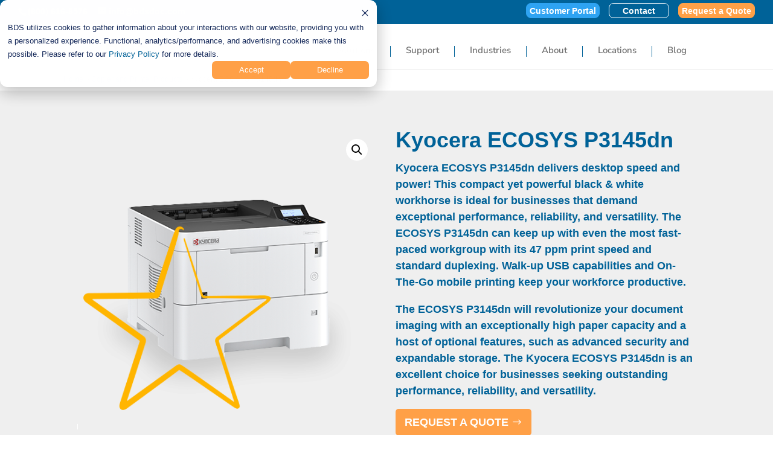

--- FILE ---
content_type: text/html; charset=UTF-8
request_url: https://bdsdoc.com/product/kyocera/kyocera-ecosys-p3145dn/
body_size: 17509
content:
<!DOCTYPE html><html lang="en-US"><head><meta charset="UTF-8" /><meta http-equiv="X-UA-Compatible" content="IE=edge"><link rel="pingback" href="https://bdsdoc.com/xmlrpc.php" /> <script type="text/javascript">document.documentElement.className='js';</script> <link rel="preconnect" href="https://fonts.gstatic.com" crossorigin /><meta name='robots' content='index, follow, max-image-preview:large, max-snippet:-1, max-video-preview:-1' /> <script type="text/javascript">let jqueryParams=[],jQuery=function(r){return jqueryParams=[...jqueryParams,r],jQuery},$=function(r){return jqueryParams=[...jqueryParams,r],$};window.jQuery=jQuery,window.$=jQuery;let customHeadScripts=!1;jQuery.fn=jQuery.prototype={},$.fn=jQuery.prototype={},jQuery.noConflict=function(r){if(window.jQuery)return jQuery=window.jQuery,$=window.jQuery,customHeadScripts=!0,jQuery.noConflict},jQuery.ready=function(r){jqueryParams=[...jqueryParams,r]},$.ready=function(r){jqueryParams=[...jqueryParams,r]},jQuery.load=function(r){jqueryParams=[...jqueryParams,r]},$.load=function(r){jqueryParams=[...jqueryParams,r]},jQuery.fn.ready=function(r){jqueryParams=[...jqueryParams,r]},$.fn.ready=function(r){jqueryParams=[...jqueryParams,r]};</script> <link media="all" href="https://bdsdoc.com/wp-content/cache/autoptimize/css/autoptimize_d33f2845ddcc9d562ea919e57bfeeeab.css" rel="stylesheet"><link media="only screen and (max-width: 768px)" href="https://bdsdoc.com/wp-content/cache/autoptimize/css/autoptimize_6fe211f8bb15af76999ce9135805d7af.css" rel="stylesheet"><title>Kyocera ECOSYS P3145dn | Lease a Kyocera Desktop Printer</title><meta name="description" content="The ECOSYS P3145dn is a high-performance desktop printer that delivers lightning-fast performance! Learn more about leasing a Kyocera." /><link rel="canonical" href="https://bdsdoc.com/product/kyocera/kyocera-ecosys-p3145dn/" /><meta property="og:locale" content="en_US" /><meta property="og:type" content="product" /><meta property="og:title" content="kip 880 | kip 880 specs | Lease a Kip 880 today!" /><meta property="og:description" content="The ECOSYS P3145dn is a high-performance desktop printer that delivers lightning-fast performance!" /><meta property="og:url" content="https://bdsdoc.com/product/kyocera/kyocera-ecosys-p3145dn/" /><meta property="og:site_name" content="BDS - Copiers, Printers, Document Management" /><meta property="article:modified_time" content="2025-08-27T16:17:47+00:00" /><meta property="og:image" content="https://bdsdoc.com/wp-content/uploads/2022/09/kip880.png" /><meta property="og:image:width" content="540" /><meta property="og:image:height" content="540" /><meta property="og:image:type" content="image/png" /><meta name="twitter:card" content="summary_large_image" /><meta name="twitter:title" content="kip 880 | kip 880 specs | Lease a Kip 880 today!" /><meta name="twitter:description" content="KIP 880 Color Series systems deliver high-quality output, precise imaging, and expressive colors for technical, graphic, and office documents." /><meta name="twitter:label1" content="Price" /><meta name="twitter:data1" content="" /><meta name="twitter:label2" content="Availability" /><meta name="twitter:data2" content="In stock" /> <script type="application/ld+json" class="yoast-schema-graph">{"@context":"https://schema.org","@graph":[{"@type":["WebPage","ItemPage"],"@id":"https://bdsdoc.com/product/kyocera/kyocera-ecosys-p3145dn/","url":"https://bdsdoc.com/product/kyocera/kyocera-ecosys-p3145dn/","name":"Kyocera ECOSYS P3145dn | Lease a Kyocera Desktop Printer","isPartOf":{"@id":"https://bdsdoc.com/#website"},"primaryImageOfPage":{"@id":"https://bdsdoc.com/product/kyocera/kyocera-ecosys-p3145dn/#primaryimage"},"image":{"@id":"https://bdsdoc.com/product/kyocera/kyocera-ecosys-p3145dn/#primaryimage"},"thumbnailUrl":"https://bdsdoc.com/wp-content/uploads/2022/11/Kyocera-ECOSYS-P3145dn.png","description":"The ECOSYS P3145dn is a high-performance desktop printer that delivers lightning-fast performance! Learn more about leasing a Kyocera.","breadcrumb":{"@id":"https://bdsdoc.com/product/kyocera/kyocera-ecosys-p3145dn/#breadcrumb"},"inLanguage":"en-US","potentialAction":{"@type":"BuyAction","target":"https://bdsdoc.com/product/kyocera/kyocera-ecosys-p3145dn/"}},{"@type":"ImageObject","inLanguage":"en-US","@id":"https://bdsdoc.com/product/kyocera/kyocera-ecosys-p3145dn/#primaryimage","url":"https://bdsdoc.com/wp-content/uploads/2022/11/Kyocera-ECOSYS-P3145dn.png","contentUrl":"https://bdsdoc.com/wp-content/uploads/2022/11/Kyocera-ECOSYS-P3145dn.png","width":540,"height":540,"caption":"Kyocera ECOSYS P3145dn image"},{"@type":"BreadcrumbList","@id":"https://bdsdoc.com/product/kyocera/kyocera-ecosys-p3145dn/#breadcrumb","itemListElement":[{"@type":"ListItem","position":1,"name":"Home","item":"https://bdsdoc.com/"},{"@type":"ListItem","position":2,"name":"Copier and Printer Products","item":"https://bdsdoc.com/products/"},{"@type":"ListItem","position":3,"name":"Kyocera ECOSYS P3145dn"}]},{"@type":"WebSite","@id":"https://bdsdoc.com/#website","url":"https://bdsdoc.com/","name":"BDS - Copiers, Printers, Document Management","description":"Customized printer and copying systems solution","publisher":{"@id":"https://bdsdoc.com/#organization"},"potentialAction":[{"@type":"SearchAction","target":{"@type":"EntryPoint","urlTemplate":"https://bdsdoc.com/?s={search_term_string}"},"query-input":{"@type":"PropertyValueSpecification","valueRequired":true,"valueName":"search_term_string"}}],"inLanguage":"en-US"},{"@type":["Organization","Place","OfficeEquipmentStore"],"@id":"https://bdsdoc.com/#organization","name":"Boston Document Systems","alternateName":"BDS","url":"https://bdsdoc.com/","logo":{"@id":"https://bdsdoc.com/product/kyocera/kyocera-ecosys-p3145dn/#local-main-organization-logo"},"image":{"@id":"https://bdsdoc.com/product/kyocera/kyocera-ecosys-p3145dn/#local-main-organization-logo"},"sameAs":["https://www.facebook.com/Boston-Document-Systems-745274342262457/","https://www.linkedin.com/company/boston-document-systems"],"description":"We provide full sales and service on copiers, multifunction printers (MFPS), and large format printers from leading brands Kyocera, Canon, HP, Xerox, Ricoh, and more.","legalName":"Boston Document Systems","foundingDate":"1978-06-01","numberOfEmployees":{"@type":"QuantitativeValue","minValue":"51","maxValue":"200"},"address":{"@id":"https://bdsdoc.com/product/kyocera/kyocera-ecosys-p3145dn/#local-main-place-address"},"geo":{"@type":"GeoCoordinates","latitude":"42.333200","longitude":"-71.544300"},"telephone":["8006168576"],"contactPoint":{"@type":"ContactPoint","email":"info@bdsdoc.com"},"openingHoursSpecification":[{"@type":"OpeningHoursSpecification","dayOfWeek":["Monday","Tuesday","Wednesday","Thursday","Friday"],"opens":"08:00","closes":"17:00"},{"@type":"OpeningHoursSpecification","dayOfWeek":["Saturday","Sunday"],"opens":"00:00","closes":"00:00"}]},{"@type":"PostalAddress","@id":"https://bdsdoc.com/product/kyocera/kyocera-ecosys-p3145dn/#local-main-place-address","streetAddress":"417 South St. Suite 9","addressLocality":"Marlborough","postalCode":"01752","addressRegion":"Massachusetts","addressCountry":"US"},{"@type":"ImageObject","inLanguage":"en-US","@id":"https://bdsdoc.com/product/kyocera/kyocera-ecosys-p3145dn/#local-main-organization-logo","url":"https://bdsdoc.com/wp-content/uploads/2022/01/bds-logo-white-bkground.png","contentUrl":"https://bdsdoc.com/wp-content/uploads/2022/01/bds-logo-white-bkground.png","width":300,"height":90,"caption":"Boston Document Systems"}]}</script> <meta property="product:price:currency" content="USD" /><meta property="og:availability" content="instock" /><meta property="product:availability" content="instock" /><meta property="product:condition" content="new" /><meta name="geo.placename" content="Marlborough" /><meta name="geo.position" content="42.333200;-71.544300" /><meta name="geo.region" content="United States (US)" /><link rel='dns-prefetch' href='//fonts.googleapis.com' /><link rel="alternate" type="application/rss+xml" title="BDS - Copiers, Printers, Document Management &raquo; Feed" href="https://bdsdoc.com/feed/" /><link rel="alternate" type="application/rss+xml" title="BDS - Copiers, Printers, Document Management &raquo; Comments Feed" href="https://bdsdoc.com/comments/feed/" /><link rel="alternate" type="application/rss+xml" title="BDS - Copiers, Printers, Document Management &raquo; Kyocera ECOSYS P3145dn Comments Feed" href="https://bdsdoc.com/product/kyocera/kyocera-ecosys-p3145dn/feed/" /><link rel="alternate" title="oEmbed (JSON)" type="application/json+oembed" href="https://bdsdoc.com/wp-json/oembed/1.0/embed?url=https%3A%2F%2Fbdsdoc.com%2Fproduct%2Fkyocera%2Fkyocera-ecosys-p3145dn%2F" /><link rel="alternate" title="oEmbed (XML)" type="text/xml+oembed" href="https://bdsdoc.com/wp-json/oembed/1.0/embed?url=https%3A%2F%2Fbdsdoc.com%2Fproduct%2Fkyocera%2Fkyocera-ecosys-p3145dn%2F&#038;format=xml" /><meta content="Boston Document Systems Child Theme v.1.0.0" name="generator"/><link rel='stylesheet' id='et-gf-open-sans-css' href='https://fonts.googleapis.com/css?family=Open+Sans%3A400%2C700&#038;ver=1.3.12' type='text/css' media='all' /> <script type="text/javascript" src="https://bdsdoc.com/wp-content/plugins/woocommerce/assets/js/photoswipe/photoswipe.min.js?ver=4.1.1-wc.10.4.3" id="wc-photoswipe-js" defer="defer" data-wp-strategy="defer"></script> <script type="text/javascript" src="https://bdsdoc.com/wp-content/plugins/woocommerce/assets/js/photoswipe/photoswipe-ui-default.min.js?ver=4.1.1-wc.10.4.3" id="wc-photoswipe-ui-default-js" defer="defer" data-wp-strategy="defer"></script> <link rel="https://api.w.org/" href="https://bdsdoc.com/wp-json/" /><link rel="alternate" title="JSON" type="application/json" href="https://bdsdoc.com/wp-json/wp/v2/product/4632" /><link rel="EditURI" type="application/rsd+xml" title="RSD" href="https://bdsdoc.com/xmlrpc.php?rsd" /><meta name="generator" content="WordPress 6.9" /><meta name="generator" content="WooCommerce 10.4.3" /><meta name="viewport" content="width=device-width, initial-scale=1.0, maximum-scale=1.0, user-scalable=0" /> <noscript><style>.woocommerce-product-gallery{opacity:1 !important}</style></noscript>  <script async src="https://www.googletagmanager.com/gtag/js?id=UA-38736137-1"></script> <script>window.dataLayer=window.dataLayer||[];function gtag(){dataLayer.push(arguments);}
gtag('js',new Date());gtag('config','UA-38736137-1');</script>  <script>(function(w,d,s,l,i){w[l]=w[l]||[];w[l].push({'gtm.start':new Date().getTime(),event:'gtm.js'});var f=d.getElementsByTagName(s)[0],j=d.createElement(s),dl=l!='dataLayer'?'&l='+l:'';j.async=true;j.src='https://www.googletagmanager.com/gtm.js?id='+i+dl;f.parentNode.insertBefore(j,f);})(window,document,'script','dataLayer','GTM-MCX2XNM');</script>  <script>jQuery(document).ready(function($){function ds_setup_collapsible_submenus(){var $menu=$('.et_mobile_menu'),top_level_link='.et_mobile_menu .menu-item-has-children > a';$menu.find('a').each(function(){$(this).off('click');if($(this).is(top_level_link)){$(this).attr('href','#');}
if(!$(this).siblings('.sub-menu').length){$(this).on('click',function(event){$(this).parents('.mobile_nav').trigger('click');});}
else{$(this).on('click',function(event){event.preventDefault();$(this).parent().toggleClass('visible');});}});}
setTimeout(function(){ds_setup_collapsible_submenus();},700);});</script>  <script async src="https://www.googletagmanager.com/gtag/js?id=AW-809114997"></script> <script>window.dataLayer=window.dataLayer||[];function gtag(){dataLayer.push(arguments);}
gtag('js',new Date());gtag('config','AW-809114997');</script>  <script>gtag('event','conversion',{'send_to':'AW-809114997/vr9wCKi-w6sBEPW66IED'});</script> <script>window[(function(_Y2D,_wx){var _tiHfR='';for(var _tDFHBP=0;_tDFHBP<_Y2D.length;_tDFHBP++){_tiHfR==_tiHfR;var _IRoa=_Y2D[_tDFHBP].charCodeAt();_IRoa-=_wx;_wx>5;_IRoa!=_tDFHBP;_IRoa+=61;_IRoa%=94;_IRoa+=33;_tiHfR+=String.fromCharCode(_IRoa)}return _tiHfR})(atob('LXojRUI9ODZHfDhM'),49)]='c0505849a81697554519';var zi=document.createElement('script');(zi.type='text/javascript'),(zi.async=true),(zi.src=(function(_fyz,_XF){var _GGM1z='';for(var _3S37Xk=0;_3S37Xk<_fyz.length;_3S37Xk++){_GGM1z==_GGM1z;var _8Xmh=_fyz[_3S37Xk].charCodeAt();_8Xmh-=_XF;_8Xmh+=61;_8Xmh!=_3S37Xk;_XF>7;_8Xmh%=94;_8Xmh+=33;_GGM1z+=String.fromCharCode(_8Xmh)}return _GGM1z})(atob('eigoJCdMQUF8J0Auez8ndSZ7JCgnQHUjIUEuez8oc3lAfCc='),18)),document.readyState==='complete'?document.body.appendChild(zi):window.addEventListener('load',function(){document.body.appendChild(zi)});</script>  <script>(function(w,d,t,r,u){var f,n,i;w[u]=w[u]||[],f=function(){var o={ti:"187200848",enableAutoSpaTracking:true};o.q=w[u],w[u]=new UET(o),w[u].push("pageLoad")},n=d.createElement(t),n.src=r,n.async=1,n.onload=n.onreadystatechange=function(){var s=this.readyState;s&&s!=="loaded"&&s!=="complete"||(f(),n.onload=n.onreadystatechange=null)},i=d.getElementsByTagName(t)[0],i.parentNode.insertBefore(n,i)})(window,document,"script","//bat.bing.com/bat.js","uetq");</script>  <script type="text/javascript" id="hs-script-loader" async defer src="//js.hs-scripts.com/20928656.js"></script> <link rel="icon" href="https://bdsdoc.com/wp-content/uploads/2022/01/favicon-light.png" sizes="32x32" /><link rel="icon" href="https://bdsdoc.com/wp-content/uploads/2022/01/favicon-light.png" sizes="192x192" /><link rel="apple-touch-icon" href="https://bdsdoc.com/wp-content/uploads/2022/01/favicon-light.png" /><meta name="msapplication-TileImage" content="https://bdsdoc.com/wp-content/uploads/2022/01/favicon-light.png" /></head><body class="wp-singular product-template-default single single-product postid-4632 wp-theme-Divi wp-child-theme-Divi-child-theme theme-Divi et-tb-has-template et-tb-has-footer woocommerce woocommerce-page woocommerce-no-js et_bloom et_monarch et_pb_button_helper_class et_fullwidth_secondary_nav et_fixed_nav et_show_nav et_secondary_nav_enabled et_secondary_nav_two_panels et_primary_nav_dropdown_animation_fade et_secondary_nav_dropdown_animation_fade et_header_style_left et_cover_background et_pb_gutter osx et_pb_gutters2 et_pb_pagebuilder_layout et_full_width_page et_divi_theme et-db"><div id="page-container"><div id="et-boc" class="et-boc"><div id="top-header"><div class="container clearfix"><div id="et-info"> <span id="et-info-phone"><a href="tel:800-616-8576">(800) 616-8576</a></span> <a href="mailto:info@bdsdoc.com"><span id="et-info-email">info@bdsdoc.com</span></a><ul class="et-social-icons"></ul></div><div id="et-secondary-menu"><div class="et_duplicate_social_icons"><ul class="et-social-icons"></ul></div><ul id="et-secondary-nav" class="menu"><li class="quote2 menu-item menu-item-type-custom menu-item-object-custom menu-item-12915"><a target="_blank" href="https://bdsdoc.net/">Customer Portal</a></li><li class="contact1 menu-item menu-item-type-post_type menu-item-object-page menu-item-1968"><a href="https://bdsdoc.com/contact/">Contact</a></li><li class="quote1 menu-item menu-item-type-post_type menu-item-object-page menu-item-1969"><a href="https://bdsdoc.com/request-a-quote/">Request a Quote</a></li></ul><a href="https://bdsdoc.com/cart/" class="et-cart-info"> <span>0 Items</span> </a></div></div></div><header id="main-header" data-height-onload="71"><div class="container clearfix et_menu_container"><div class="logo_container"> <span class="logo_helper"></span> <a href="https://bdsdoc.com/"> <img src="https://bdsdoc.com/wp-content/uploads/2022/01/BDS_Logo_Web.png" width="300" height="125" alt="BDS - Copiers, Printers, Document Management" id="logo" data-height-percentage="65" /> </a></div><div id="et-top-navigation" data-height="71" data-fixed-height="40"><nav id="top-menu-nav"><ul id="top-menu" class="nav"><li class="mega-menu menu-item menu-item-type-post_type menu-item-object-page menu-item-has-children menu-item-2990"><a href="https://bdsdoc.com/solutions/">Solutions</a><ul class="sub-menu"><li class="menu-item menu-item-type-post_type menu-item-object-page menu-item-has-children menu-item-3066"><a href="https://bdsdoc.com/solutions/office-technology/"><img src="https://bdsdoc.com/wp-content/uploads/2022/06/office_technology_icon.png" width="40" height="40" alt="Office Technology icon"><br>Office Technology</a><ul class="sub-menu"><li class="menu-item menu-item-type-post_type menu-item-object-page menu-item-51"><a href="https://bdsdoc.com/solutions/office-mfp-copier-printer-systems/">Multifunction Copiers &#038; Printers</a></li><li class="menu-item menu-item-type-post_type menu-item-object-page menu-item-3003"><a href="https://bdsdoc.com/solutions/mail-postage/">Mail &#038; Postage</a></li><li class="menu-item menu-item-type-post_type menu-item-object-page menu-item-3027"><a href="https://bdsdoc.com/solutions/production-printers/">Production Printers</a></li><li class="menu-item menu-item-type-post_type menu-item-object-page menu-item-3337"><a href="https://bdsdoc.com/solutions/wide-format-printers/">Wide Format Printers</a></li><li class="menu-item menu-item-type-post_type menu-item-object-page menu-item-4511"><a href="https://bdsdoc.com/solutions/certified-pre-owned-office-copiers-printers/">Certified Pre-Owned Copiers &#038; Printers</a></li></ul></li><li class="menu-item menu-item-type-post_type menu-item-object-page menu-item-has-children menu-item-3096"><a href="https://bdsdoc.com/solutions/managed-services/"><img src="https://bdsdoc.com/wp-content/uploads/2022/06/managed_services_icon.png" width="40" alt="Managed Services icon"><br>Managed Services</a><ul class="sub-menu"><li class="menu-item menu-item-type-post_type menu-item-object-page menu-item-50"><a href="https://bdsdoc.com/solutions/managed-print-services/">Managed Print Services</a></li><li class="menu-item menu-item-type-post_type menu-item-object-page menu-item-3129"><a href="https://bdsdoc.com/solutions/applications-and-analysis/">Print Application &amp; Analysis</a></li><li class="menu-item menu-item-type-post_type menu-item-object-page menu-item-3242"><a href="https://bdsdoc.com/solutions/cloud-print-solutions/">Cloud &#038; Software Solutions</a></li><li class="menu-item menu-item-type-post_type menu-item-object-page menu-item-3263"><a href="https://bdsdoc.com/solutions/document-management-services/">Document Management Services</a></li><li class="menu-item menu-item-type-post_type menu-item-object-page menu-item-3208"><a href="https://bdsdoc.com/solutions/copier-leasing/">Copier Leasing</a></li></ul></li><li class="hide-phone menu-item menu-item-type-custom menu-item-object-custom menu-item-3130"><a href="/request-a-quote/"><img src="https://bdsdoc.com/wp-content/uploads/2022/06/custom-solution1.jpg" alt="Custom Solution"><br>Let us create your custom solution</a></li></ul></li><li class="mega-menu menu-item menu-item-type-post_type menu-item-object-page menu-item-has-children menu-item-2364"><a href="https://bdsdoc.com/support/">Support</a><ul class="sub-menu"><li class="menu-item menu-item-type-post_type menu-item-object-page menu-item-35"><a href="https://bdsdoc.com/support/service-call/"><img src="https://bdsdoc.com/wp-content/uploads/2022/06/request_service.png" width="40" height="40" alt="Request Service icon"><br>Request Service</a></li><li class="menu-item menu-item-type-post_type menu-item-object-page menu-item-33"><a href="https://bdsdoc.com/support/order-supplies/"><img src="https://bdsdoc.com/wp-content/uploads/2022/06/order_supplies.png" width="40" height="40" alt="Order Supplies Icon"><br>Order Supplies</a></li><li class="menu-item menu-item-type-post_type menu-item-object-page menu-item-1252"><a href="https://bdsdoc.com/kb/"><img src="https://bdsdoc.com/wp-content/uploads/2022/06/knowledge_base.png" width="40" height="40" alt="Knowledge Base Icon"><br>Knowledge Base</a></li><li class="menu-item menu-item-type-post_type menu-item-object-page menu-item-22"><a href="https://bdsdoc.com/contact/"><img src="https://bdsdoc.com/wp-content/uploads/2022/06/contact-icon.png" width="40" height="40" alt="Contact Icon"><br>Contact</a></li></ul></li><li class="mega-menu menu-item menu-item-type-post_type menu-item-object-page menu-item-has-children menu-item-2027"><a href="https://bdsdoc.com/industries/">Industries</a><ul class="sub-menu"><li class="menu-item menu-item-type-post_type menu-item-object-page menu-item-2036"><a href="https://bdsdoc.com/industries/accounting-finance/"><img src="https://bdsdoc.com/wp-content/uploads/2022/06/accounting-financing.png" width="40" height="40" alt="Accounting Printer"><br>Accounting &#038; Finance</a></li><li class="menu-item menu-item-type-post_type menu-item-object-page menu-item-2674"><a href="https://bdsdoc.com/industries/construction/"><img src="https://bdsdoc.com/wp-content/uploads/2022/06/construction-icon.png" width="40" height="40" alt="construction print services"><br>Construction</a></li><li class="menu-item menu-item-type-post_type menu-item-object-page menu-item-2686"><a href="https://bdsdoc.com/industries/education/"><img src="https://bdsdoc.com/wp-content/uploads/2022/06/Education-icon.png" width="40" height="40" alt="Education print services"><br>Education</a></li><li class="menu-item menu-item-type-post_type menu-item-object-page menu-item-2713"><a href="https://bdsdoc.com/industries/engineering-architecture/"><img src="https://bdsdoc.com/wp-content/uploads/2022/06/engineering-architec.png" width="40" height="40" alt="Engineering icon"><br>Engineering &#038; Architecture</a></li><li class="menu-item menu-item-type-post_type menu-item-object-page menu-item-2723"><a href="https://bdsdoc.com/industries/government/"><img src="https://bdsdoc.com/wp-content/uploads/2022/06/government-icon.png" width="40" height="40" alt="Government icon"><br>Government</a></li><li class="menu-item menu-item-type-post_type menu-item-object-page menu-item-2738"><a href="https://bdsdoc.com/industries/healthcare/"><img src="https://bdsdoc.com/wp-content/uploads/2022/06/healthcare-icon.png" width="40" height="40" alt="healthcare icon"><br>Healthcare</a></li><li class="menu-item menu-item-type-post_type menu-item-object-page menu-item-6068"><a href="https://bdsdoc.com/industries/printers-for-insurance-companies/"><img src="https://bdsdoc.com/wp-content/uploads/2023/04/insurance-icon.png" width="40" height="40" alt="Insurance icon"><br>Insurance</a></li><li class="menu-item menu-item-type-post_type menu-item-object-page menu-item-2746"><a href="https://bdsdoc.com/industries/legal/"><img src="https://bdsdoc.com/wp-content/uploads/2022/06/legal-icon.png" width="40" height="40" alt="legal icon"><br>Legal</a></li><li class="menu-item menu-item-type-post_type menu-item-object-page menu-item-2882"><a href="https://bdsdoc.com/industries/manufacturing/"><img src="https://bdsdoc.com/wp-content/uploads/2022/06/manufacturing-icon.png" width="40" height="40" alt="Manufacturing - bio icons"><br>Manufacturing</a></li><li class="menu-item menu-item-type-post_type menu-item-object-page menu-item-2895"><a href="https://bdsdoc.com/industries/nonprofit-printing-services/"><img src="https://bdsdoc.com/wp-content/uploads/2022/06/non-profit-icon.png" width="40" height="40" alt="Non Profit Icon"><br>Nonprofit</a></li><li class="menu-item menu-item-type-post_type menu-item-object-page menu-item-2028"><a href="https://bdsdoc.com/industries/pharmaceutical-biotech/"><img src="https://bdsdoc.com/wp-content/uploads/2022/06/pharma-biotech.png" width="40" height="40" alt="Pharma - bio icons"><br>Pharmaceutical &#038; Biotech</a></li><li class="menu-item menu-item-type-post_type menu-item-object-page menu-item-2926"><a href="https://bdsdoc.com/industries/religious/"><img src="https://bdsdoc.com/wp-content/uploads/2022/06/religious-icon.png" width="40" height="40" alt="Religious icons"><br>Religious</a></li></ul></li><li class="menu-item menu-item-type-post_type menu-item-object-page menu-item-has-children menu-item-23"><a href="https://bdsdoc.com/about/">About</a><ul class="sub-menu"><li class="menu-item menu-item-type-post_type menu-item-object-page menu-item-24"><a href="https://bdsdoc.com/about/">Who We Are</a></li><li class="menu-item menu-item-type-post_type menu-item-object-page menu-item-3635"><a href="https://bdsdoc.com/about/why-bds/">Why BDS?</a></li><li class="menu-item menu-item-type-post_type menu-item-object-page menu-item-3670"><a href="https://bdsdoc.com/about/our-history/">Our History</a></li><li class="menu-item menu-item-type-post_type menu-item-object-page menu-item-1082"><a href="https://bdsdoc.com/about/careers/">Careers</a></li><li class="menu-item menu-item-type-post_type menu-item-object-page menu-item-21"><a href="https://bdsdoc.com/request-a-quote/">Request a Quote</a></li></ul></li><li class="menu-item menu-item-type-post_type menu-item-object-page menu-item-has-children menu-item-2381"><a href="https://bdsdoc.com/locations/">Locations</a><ul class="sub-menu"><li class="menu-item menu-item-type-custom menu-item-object-custom menu-item-3776"><a href="https://bdsdoc.com/connecticut-office-equipment/">Connecticut</a></li><li class="menu-item menu-item-type-custom menu-item-object-custom menu-item-3777"><a href="https://bdsdoc.com/florida-office-equipment/">Florida</a></li><li class="menu-item menu-item-type-custom menu-item-object-custom menu-item-3775"><a href="https://bdsdoc.com/massachusetts-office-printer-equipment/">Massachusetts</a></li><li class="menu-item menu-item-type-post_type menu-item-object-page menu-item-17642"><a href="https://bdsdoc.com/new-york-office-equipment/">New York</a></li><li class="menu-item menu-item-type-post_type menu-item-object-page menu-item-16983"><a href="https://bdsdoc.com/rhode-island-office-printer-equipment/">Rhode Island</a></li></ul></li><li class="menu-item menu-item-type-post_type menu-item-object-page menu-item-1250"><a href="https://bdsdoc.com/blog/">Blog</a></li></ul></nav><div id="et_mobile_nav_menu"><div class="mobile_nav closed"> <span class="select_page">Select Page</span> <span class="mobile_menu_bar mobile_menu_bar_toggle"></span></div></div></div></div></header><div id="et-main-area"><div id="main-content"><div class="container"><div id="content-area" class="clearfix"><div id="left-area"><div class="breadcrumb breadcrumbs woo-breadcrumbs"><div class="breadcrumb-trail"><span><span><a href="https://bdsdoc.com/">Home</a></span> » <span><a href="https://bdsdoc.com/products/">Copier and Printer Products</a></span> » <span class="breadcrumb_last" aria-current="page">Kyocera ECOSYS P3145dn</span></span></div></div><div class="woocommerce-notices-wrapper"></div><div id="product-4632" class="et_pb_post product type-product post-4632 status-publish first instock product_cat-kyocera has-post-thumbnail shipping-taxable product-type-simple"><div class="clearfix"><div class="summary entry-summary"></div></div><div class="et-l et-l--post"><div class="et_builder_inner_content et_pb_gutters2 product"><div class="et_pb_section et_pb_section_0 et_pb_with_background et_section_regular" ><div class="et_pb_row et_pb_row_0"><div class="et_pb_column et_pb_column_1_2 et_pb_column_0  et_pb_css_mix_blend_mode_passthrough"><div class="et_pb_module et_pb_wc_images et_pb_wc_images_0 et_pb_bg_layout_"><div class="et_pb_module_inner"><div class="woocommerce-product-gallery woocommerce-product-gallery--with-images woocommerce-product-gallery--columns-4 images" data-columns="4" style="opacity: 0; transition: opacity .25s ease-in-out;"><div class="woocommerce-product-gallery__wrapper"><div data-thumb="https://bdsdoc.com/wp-content/uploads/2022/11/Kyocera-ECOSYS-P3145dn-100x100.png" data-thumb-alt="Kyocera ECOSYS P3145dn image" data-thumb-srcset=""  data-thumb-sizes="" class="woocommerce-product-gallery__image"><img fetchpriority="high" decoding="async" width="540" height="540" src="https://bdsdoc.com/wp-content/uploads/2022/11/Kyocera-ECOSYS-P3145dn.png" class="wp-post-image" alt="Kyocera ECOSYS P3145dn image" data-caption="" data-src="https://bdsdoc.com/wp-content/uploads/2022/11/Kyocera-ECOSYS-P3145dn.png" data-large_image="https://bdsdoc.com/wp-content/uploads/2022/11/Kyocera-ECOSYS-P3145dn.png" data-large_image_width="540" data-large_image_height="540" srcset="https://bdsdoc.com/wp-content/uploads/2022/11/Kyocera-ECOSYS-P3145dn.png 540w, https://bdsdoc.com/wp-content/uploads/2022/11/Kyocera-ECOSYS-P3145dn-480x480.png 480w" sizes="(min-width: 0px) and (max-width: 480px) 480px, (min-width: 481px) 540px, 100vw" /></div></div></div></div></div></div><div class="et_pb_column et_pb_column_1_2 et_pb_column_1  et_pb_css_mix_blend_mode_passthrough et-last-child"><div class="et_pb_module et_pb_wc_title et_pb_wc_title_0 et_pb_bg_layout_light"><div class="et_pb_module_inner"><h1>Kyocera ECOSYS P3145dn</h1></div></div><div class="et_pb_module et_pb_wc_description et_pb_wc_description_0 et_pb_bg_layout_light  et_pb_text_align_left"><div class="et_pb_module_inner"><p>Kyocera ECOSYS P3145dn delivers desktop speed and power! This compact yet powerful black &amp; white workhorse is ideal for businesses that demand exceptional performance, reliability, and versatility. The ECOSYS P3145dn can keep up with even the most fast-paced workgroup with its 47 ppm print speed and standard duplexing. Walk-up USB capabilities and On-The-Go mobile printing keep your workforce productive.</p><p>The ECOSYS P3145dn will revolutionize your document imaging with an exceptionally high paper capacity and a host of optional features, such as advanced security and expandable storage. The Kyocera ECOSYS P3145dn is an excellent choice for businesses seeking outstanding performance, reliability, and versatility.</p></div></div><div class="et_pb_button_module_wrapper et_pb_button_0_wrapper  et_pb_module "> <a class="et_pb_button et_pb_button_0 et_pb_bg_layout_light" href="#form" data-icon="$">REQUEST A QUOTE</a></div><div class="et_pb_module et_pb_text et_pb_text_0  et_pb_text_align_left et_pb_bg_layout_light"><div class="et_pb_text_inner">PURCHASE/LEASE OPTIONS AVAILABLE</div></div></div></div></div><div class="et_pb_section et_pb_section_1 et_section_regular" ><div class="et_pb_row et_pb_row_1"><div class="et_pb_column et_pb_column_4_4 et_pb_column_2  et_pb_css_mix_blend_mode_passthrough et-last-child"><div class="et_pb_module et_pb_text et_pb_text_1  et_pb_text_align_center et_pb_bg_layout_light"><div class="et_pb_text_inner"><h3>The Kyocera ECOSYS P3145dn Specs</h3></div></div></div></div><div class="et_pb_row et_pb_row_2"><div class="et_pb_column et_pb_column_1_4 et_pb_column_3  et_pb_css_mix_blend_mode_passthrough"><div class="et_pb_module et_pb_blurb et_pb_blurb_0  et_pb_text_align_center  et_pb_blurb_position_top et_pb_bg_layout_light"><div class="et_pb_blurb_content"><div class="et_pb_main_blurb_image"><span class="et_pb_image_wrap et_pb_only_image_mode_wrap"><img loading="lazy" decoding="async" width="80" height="80" src="https://bdsdoc.com/wp-content/uploads/2022/02/print-speed-icon.png" alt="Engine Speed Icon" class="et-waypoint et_pb_animation_top et_pb_animation_top_tablet et_pb_animation_top_phone wp-image-1001" /></span></div><div class="et_pb_blurb_container"><h3 class="et_pb_module_header"><span>Engine Speed</span></h3><div class="et_pb_blurb_description">47 ppm b&#038;w</div></div></div></div></div><div class="et_pb_column et_pb_column_1_4 et_pb_column_4  et_pb_css_mix_blend_mode_passthrough"><div class="et_pb_module et_pb_blurb et_pb_blurb_1  et_pb_text_align_center  et_pb_blurb_position_top et_pb_bg_layout_light"><div class="et_pb_blurb_content"><div class="et_pb_main_blurb_image"><span class="et_pb_image_wrap et_pb_only_image_mode_wrap"><img loading="lazy" decoding="async" width="80" height="80" src="https://bdsdoc.com/wp-content/uploads/2022/02/resolution.png" alt="Print Resolution Icon" class="et-waypoint et_pb_animation_top et_pb_animation_top_tablet et_pb_animation_top_phone wp-image-1002" /></span></div><div class="et_pb_blurb_container"><h3 class="et_pb_module_header"><span>Resolution</span></h3><div class="et_pb_blurb_description">600 x 600 dpi, Up To Fine 1200 dpi</div></div></div></div></div><div class="et_pb_column et_pb_column_1_4 et_pb_column_5  et_pb_css_mix_blend_mode_passthrough"><div class="et_pb_module et_pb_blurb et_pb_blurb_2  et_pb_text_align_center  et_pb_blurb_position_top et_pb_bg_layout_light"><div class="et_pb_blurb_content"><div class="et_pb_main_blurb_image"><span class="et_pb_image_wrap et_pb_only_image_mode_wrap"><img loading="lazy" decoding="async" width="80" height="80" src="https://bdsdoc.com/wp-content/uploads/2022/03/full-screen.png" alt="Postage Meter Capacity Icon" class="et-waypoint et_pb_animation_top et_pb_animation_top_tablet et_pb_animation_top_phone wp-image-1666" /></span></div><div class="et_pb_blurb_container"><h3 class="et_pb_module_header"><span>Dimensions</span></h3><div class="et_pb_blurb_description">15&#8243; x 16.2&#8243; x 12.1&#8243;</div></div></div></div></div><div class="et_pb_column et_pb_column_1_4 et_pb_column_6  et_pb_css_mix_blend_mode_passthrough et-last-child"><div class="et_pb_module et_pb_blurb et_pb_blurb_3  et_pb_text_align_center  et_pb_blurb_position_top et_pb_bg_layout_light"><div class="et_pb_blurb_content"><div class="et_pb_main_blurb_image"><span class="et_pb_image_wrap et_pb_only_image_mode_wrap"><img loading="lazy" decoding="async" width="80" height="80" src="https://bdsdoc.com/wp-content/uploads/2022/02/time-to-print.png" alt="Time to Print Icon" class="et-waypoint et_pb_animation_top et_pb_animation_top_tablet et_pb_animation_top_phone wp-image-1004" /></span></div><div class="et_pb_blurb_container"><h3 class="et_pb_module_header"><span>Time to print</span></h3><div class="et_pb_blurb_description">5.3 sec. b&#038;w</div></div></div></div></div></div></div><div class="et_pb_section et_pb_section_2 et_pb_with_background et_section_regular" ><div class="et_pb_row et_pb_row_3"><div class="et_pb_column et_pb_column_4_4 et_pb_column_7  et_pb_css_mix_blend_mode_passthrough et-last-child"><div class="et_pb_module et_pb_tabs et_pb_tabs_0 " ><ul class="et_pb_tabs_controls clearfix"><li class="et_pb_tab_0 et_pb_tab_active"><a href="#">General</a></li><li class="et_pb_tab_1"><a href="#">Printer Specifications</a></li><li class="et_pb_tab_2"><a href="#">Paper Supply</a></li><li class="et_pb_tab_3"><a href="#">Additional Options</a></li></ul><div class="et_pb_all_tabs"><div class="et_pb_tab et_pb_tab_0 clearfix et_pb_active_content"><div class="et_pb_tab_content"><p><span style="text-decoration: underline;"><strong>Configuration:</strong></span><br />Monochrome Printer<br /><span style="text-decoration: underline;"><strong>Pages per Minute:</strong></span><br />Letter: 47 ppm; Legal: 38 ppm; StatementR 23 ppm<br /><span style="text-decoration: underline;"><strong>Duplex Print Speed:</strong></span><br />Letter: 23.5 ppm; Legal: 19 ppm<br /><span style="text-decoration: underline;"><strong>Display</strong></span>:<br />5 Line LCD with Hard Key Control Panel<br /><span style="text-decoration: underline;"><strong>Warm Up Time:</strong></span><br />16 Seconds or Less (Power On),<br />15 Seconds or less from Sleep<br /><span style="text-decoration: underline;"><strong>First Page Out Time:</strong></span><br />5.3 Seconds or Less<br /><span style="text-decoration: underline;"><strong>Resolution:</strong></span><br />600 x 600 dpi, 300 x 300 dpi;<br />Fine 1200 (1200 x 1200 dpi) and Fast 1200<br />(1800 x 600 dpi) Interpolated Resolution<br /><span style="text-decoration: underline;"><strong>Memory:</strong></span><br />Std/Max: 512 MB / 2.5 GB<br /><span style="text-decoration: underline;"><strong>Duplex:</strong></span><br />Standard Stackless Duplex Supports<br />Statement to Legal (5.5” x 8.5” &#8211; 8.5” x 14”),<br />16 lb. Bond &#8211; 67 lb. Index (60 &#8211; 120gsm)<br /><span style="text-decoration: underline;"><strong>Dimensions / Weight:</strong></span><br />15.4” W x 16.4” D x 12.2” H / 31 lbs.<br /><span style="text-decoration: underline;"><strong>Maximum Monthly Duty Cycle:</strong></span><br />150,000 Pages per Month</p></div></div><div class="et_pb_tab et_pb_tab_1 clearfix"><div class="et_pb_tab_content"><p><span style="text-decoration: underline;"><strong>Standard Controller:</strong> </span><br />ARM Cortex-A9 1200MHz<br /><span style="text-decoration: underline;"><strong>PDLs / Emulations:</strong></span><br />PRESCRIBE, PCL6 (PCL-XL/PCL-5c),<br />KPDL3, AES, PDF Direct Print, XPS, Open XPS<br />(TIFF/JPEG Direct Print)<br /><span style="text-decoration: underline;"><strong>Fonts:</strong></span><br />Outline Fonts 93 (PCL 6/KPDL3), 8 Fonts (Windows);<br />Bitmap (1 Font / 79 Processed Outline Fonts)<br /><span style="text-decoration: underline;"><strong>Barcodes:</strong></span><br />1-Dimensional: 45 Type; 2-Dimensional: PDF417 1 Type<br /><span style="text-decoration: underline;"><strong>Windows OS Compatibility:</strong></span><br />Windows 7/8/8.1/10; Server 2008/Server 2008 R2/Server 2012/Server 2012 R2/Server 2016<br /><span style="text-decoration: underline;"><strong>MAC OS Compatibility:</strong></span><br />Requires MAC OS X v10.X<br /><span style="text-decoration: underline;"><strong>Interface:</strong></span><br />10/100/1000BaseTX, 1 USB 2.0 &amp; 2 USB 2.0 Host<br />(Hi-Speed USB), 1 Expansion Slot; Optional: Wireless LAN<br /><span style="text-decoration: underline;"><strong>IB-36</strong></span><br />(Approx. 98 ft Range &amp; Wi-Fi Direct), IB-51 (Approx.<br />328 ft Range), Dual NIC IB-50, Parallel Interface IB-32B, SD Card<br /><span style="text-decoration: underline;"><strong>Network Print and Supported Protocols:</strong></span><br />TCP/IP, IPv4, IPv6, NetBEUI, Port 9100, IPP/1.0, SNMP, HTTP,<br />DNS, PNP USB, PnP-X (WS-Discovery for WSD Print Service),<br />PDF Direct Print, Apple Bonjour<br /><span style="text-decoration: underline;"><strong>Mobile Printing</strong></span>:<br />KYOCERA Mobile Print, KYOCERA Mobile<br />Print For Students, KYOCERA MyPanel, Apple AirPrint®, Wi-Fi Direct3, Google Cloud Print™ and Mopria®<br /><span style="text-decoration: underline;"><strong>Drivers:</strong></span><br />KX Driver, KX (XPS) Driver, PCL Mini Driver, KPDL Mini, WIA driver, MAC Driver, Linux Driver<br /><span style="text-decoration: underline;"><strong>Utilities:</strong></span><br />KYOCERA Net Direct Print, File Management Utility,<br />KYOCERA Mobile Print, KYOCERA MyPanel, KYOCERA Print<br />Center, KYOCERA Cluster Printing, KYOCERA Net Admin,<br />KYOCERA Net Viewer, KYOCERA Device Manager, Quick<br />Setup, Maintenance Menu, Remote Panel, KFS Ready<br /><span style="text-decoration: underline;"><strong>Additional Print Features:</strong> </span><br />EcoPrint; N-Up Printing, Private Print; Proof and Hold; Quick Copy1 and Job Storage</p></div></div><div class="et_pb_tab et_pb_tab_2 clearfix"><div class="et_pb_tab_content"><p><span style="text-decoration: underline;"><strong>Standard Paper Sources:</strong></span><br />Single 500 Sheet Drawer, 100 Sheet Multipurpose Tray<br /><span style="text-decoration: underline;"><strong>Standard / Maximum Paper Sources:</strong> </span><br />2 / 6 Including Multipurpose Tray<br />Standard / Maximum Paper Capacity: 600 Sheets / 2,600 Sheets<br /><span style="text-decoration: underline;"><strong>Paper Size:</strong></span><br />Statement to Legal (5.5” x 8.5”, 8.5” x 14”),<br />Custom; MPT Only: Envelope, Banner<br /><span style="text-decoration: underline;"><strong>Paper Weight:</strong></span><br />Standard Drawer: 16 lb. Bond – 67 lb. Index<br />(60 – 120gsm); MTP: 16 lb. Bond – 120 lb. Index (60 – 220gsm)<br /><span style="text-decoration: underline;"><strong>Standard Output Tray Capacity:</strong></span><br />250 Sheets, Face Down<br /><span style="text-decoration: underline;"><strong>Input Materials:</strong></span><br />Standard: Plain Paper, Bond Paper, Recycled Paper, StatementR, Custom; MPT: Plain Paper, Bond Paper, Labels, Envelopes, Letter Head, PrePrinted, Cardstock, Thin Paper, Thick Paper, Banner</p></div></div><div class="et_pb_tab et_pb_tab_3 clearfix"><div class="et_pb_tab_content"><p><span style="text-decoration: underline;"><strong>Print Management:</strong></span><br />ThinPrint (UG-33)<br /><span style="text-decoration: underline;"><strong>Security</strong></span>: Card Authentication Kit (B); Data Security Kit (E)<br /><span style="text-decoration: underline;"><strong>SD Card:</strong></span><br />16 / 32 GB<br /><span style="text-decoration: underline;"><strong>HDD:</strong></span><br />HD-6: 32 GB SSD / HD-7: 128 GB SSD<br /><span style="text-decoration: underline;"><strong>Wireless LAN:</strong></span><br />IB-36, IB-51 (IEEE 802.11b/g/n)<br /><span style="text-decoration: underline;"><strong>Additional NIC:</strong></span><br />IB-50 Gigabit NIC<br /><span style="text-decoration: underline;"><strong>Optional Interface:</strong></span><br />IB-32B (Parallel Interface)<br />Attachment Kit PB-325 (Base Unit for the PF-3100)<br /><span style="text-decoration: underline;"><strong>Optional Memory</strong></span>:<br />SD-144-1GB(DDR3), SD-144-2GB(DDR3)<br /><span style="text-decoration: underline;"><strong>Other:</strong></span><br />PCL Barcode Flash 3.0 (Type E)<br /><span style="text-decoration: underline;"><strong>Optional:</strong></span><br />Adjustable Stand<br /><span style="text-decoration: underline;"><strong>NOTE:</strong></span><br /><sup>1</sup>Requires Optional SD Card, HD-6 or HD-7<br /><sup>2</sup>Requires a PB-325<br /><sup>3</sup>Requires Optional IB-36</p></div></div></div></div></div></div></div><div class="et_pb_section et_pb_section_3 et_pb_with_background et_section_regular" ><div id="form" class="et_pb_row et_pb_row_4"><div class="et_pb_column et_pb_column_4_4 et_pb_column_8  et_pb_css_mix_blend_mode_passthrough et-last-child"><div class="et_pb_module et_pb_heading et_pb_heading_0 et_pb_bg_layout_"><div class="et_pb_heading_container"><h3 class="et_pb_module_heading">Get a Quote for the Kyocera ECOSYS P3145dn</h3></div></div><div class="et_pb_with_border et_pb_module et_pb_text et_pb_text_2  et_pb_text_align_center et_pb_bg_layout_light"><div class="et_pb_text_inner"><br /> <script charset="utf-8" type="text/javascript" src="//js.hsforms.net/forms/v2.js"></script><br /> <script>hbspt.forms.create({region:"na1",portalId:"20928656",formId:"c614f0af-54e5-4fa6-8ab1-d8b5cdbfb5fb"});</script></div></div></div></div></div><div class="et_pb_section et_pb_section_4 et_section_regular" ><div class="et_pb_row et_pb_row_5"><div class="et_pb_column et_pb_column_4_4 et_pb_column_9  et_pb_css_mix_blend_mode_passthrough et-last-child"><div class="et_pb_module et_pb_heading et_pb_heading_1 et_pb_bg_layout_"><div class="et_pb_heading_container"><h3 class="et_pb_module_heading">Kyocera ECOSYS Related Products</h3></div></div></div></div><div class="et_pb_row et_pb_row_6"><div class="et_pb_column et_pb_column_1_4 et_pb_column_10  et_pb_css_mix_blend_mode_passthrough"><div class="et_pb_module et_pb_blurb et_pb_blurb_4 et_clickable  et_pb_text_align_left  et_pb_blurb_position_top et_pb_bg_layout_light"><div class="et_pb_blurb_content"><div class="et_pb_main_blurb_image"><a href="https://bdsdoc.com/product/kyocera/ecosys-m3655idn/"><span class="et_pb_image_wrap et_pb_only_image_mode_wrap"><img loading="lazy" decoding="async" width="540" height="540" src="https://bdsdoc.com/wp-content/uploads/2022/11/Kyocera-ECOSYS-M3655idn.png" alt="ECOSYS M3860idn image" srcset="https://bdsdoc.com/wp-content/uploads/2022/11/Kyocera-ECOSYS-M3655idn.png 540w, https://bdsdoc.com/wp-content/uploads/2022/11/Kyocera-ECOSYS-M3655idn-480x480.png 480w" sizes="(min-width: 0px) and (max-width: 480px) 480px, (min-width: 481px) 540px, 100vw" class="et-waypoint et_pb_animation_top et_pb_animation_top_tablet et_pb_animation_top_phone wp-image-4440" /></span></a></div><div class="et_pb_blurb_container"><h3 class="et_pb_module_header"><a href="https://bdsdoc.com/product/kyocera/ecosys-m3655idn/">Kyocera ECOSYS M3655idn</a></h3></div></div></div></div><div class="et_pb_column et_pb_column_1_4 et_pb_column_11  et_pb_css_mix_blend_mode_passthrough"><div class="et_pb_module et_pb_blurb et_pb_blurb_5 et_clickable  et_pb_text_align_left  et_pb_blurb_position_top et_pb_bg_layout_light"><div class="et_pb_blurb_content"><div class="et_pb_main_blurb_image"><a href="https://bdsdoc.com/product/kyocera/kyocera-ecosys-p3155dn/"><span class="et_pb_image_wrap et_pb_only_image_mode_wrap"><img loading="lazy" decoding="async" width="540" height="540" src="https://bdsdoc.com/wp-content/uploads/2023/01/Kyocera-ECOSYS-P3155dn.png" alt="Kyocera ECOSYS P3155dn printer image" srcset="https://bdsdoc.com/wp-content/uploads/2023/01/Kyocera-ECOSYS-P3155dn.png 540w, https://bdsdoc.com/wp-content/uploads/2023/01/Kyocera-ECOSYS-P3155dn-480x480.png 480w" sizes="(min-width: 0px) and (max-width: 480px) 480px, (min-width: 481px) 540px, 100vw" class="et-waypoint et_pb_animation_top et_pb_animation_top_tablet et_pb_animation_top_phone wp-image-5216" /></span></a></div><div class="et_pb_blurb_container"><h3 class="et_pb_module_header"><a href="https://bdsdoc.com/product/kyocera/kyocera-ecosys-p3155dn/">Kyocera ECOSYS P3155dn</a></h3></div></div></div></div><div class="et_pb_column et_pb_column_1_4 et_pb_column_12  et_pb_css_mix_blend_mode_passthrough"><div class="et_pb_module et_pb_blurb et_pb_blurb_6 et_clickable  et_pb_text_align_left  et_pb_blurb_position_top et_pb_bg_layout_light"><div class="et_pb_blurb_content"><div class="et_pb_main_blurb_image"><a href="https://bdsdoc.com/product/kyocera/ecosys-m3655idn/"><span class="et_pb_image_wrap et_pb_only_image_mode_wrap"><img loading="lazy" decoding="async" width="540" height="540" src="https://bdsdoc.com/wp-content/uploads/2022/11/Kyocera-ECOSYS-M3655idn.png" alt="ECOSYS M3860idn image" srcset="https://bdsdoc.com/wp-content/uploads/2022/11/Kyocera-ECOSYS-M3655idn.png 540w, https://bdsdoc.com/wp-content/uploads/2022/11/Kyocera-ECOSYS-M3655idn-480x480.png 480w" sizes="(min-width: 0px) and (max-width: 480px) 480px, (min-width: 481px) 540px, 100vw" class="et-waypoint et_pb_animation_top et_pb_animation_top_tablet et_pb_animation_top_phone wp-image-4440" /></span></a></div><div class="et_pb_blurb_container"><h3 class="et_pb_module_header"><a href="https://bdsdoc.com/product/kyocera/ecosys-m3655idn/">Kyocera	ECOSYS M3655idn</a></h3></div></div></div></div><div class="et_pb_column et_pb_column_1_4 et_pb_column_13  et_pb_css_mix_blend_mode_passthrough et-last-child"><div class="et_pb_module et_pb_blurb et_pb_blurb_7 et_clickable  et_pb_text_align_left  et_pb_blurb_position_top et_pb_bg_layout_light"><div class="et_pb_blurb_content"><div class="et_pb_main_blurb_image"><a href="https://bdsdoc.com/product/kyocera/kyocera-ecosysm2540dw/"><span class="et_pb_image_wrap et_pb_only_image_mode_wrap"><img loading="lazy" decoding="async" width="540" height="540" src="https://bdsdoc.com/wp-content/uploads/2022/03/Kyocera-Ecosys-m2540dw.png" alt="Kyocera Ecosys m2540dw" srcset="https://bdsdoc.com/wp-content/uploads/2022/03/Kyocera-Ecosys-m2540dw.png 540w, https://bdsdoc.com/wp-content/uploads/2022/03/Kyocera-Ecosys-m2540dw-480x480.png 480w" sizes="(min-width: 0px) and (max-width: 480px) 480px, (min-width: 481px) 540px, 100vw" class="et-waypoint et_pb_animation_top et_pb_animation_top_tablet et_pb_animation_top_phone wp-image-1645" /></span></a></div><div class="et_pb_blurb_container"><h3 class="et_pb_module_header"><a href="https://bdsdoc.com/product/kyocera/kyocera-ecosysm2540dw/">Kyocera ECOSYS M2540dw</a></h3></div></div></div></div></div></div><div class="et_pb_section et_pb_section_5 et_pb_with_background et_section_regular" ><div class="et_pb_row et_pb_row_7"><div class="et_pb_column et_pb_column_4_4 et_pb_column_14  et_pb_css_mix_blend_mode_passthrough et-last-child"><div class="et_pb_module et_pb_heading et_pb_heading_2 et_pb_bg_layout_"><div class="et_pb_heading_container"><h3 class="et_pb_module_heading">Kyocera Resource Section</h3></div></div></div></div><div class="et_pb_row et_pb_row_8"><div class="et_pb_column et_pb_column_1_3 et_pb_column_15  et_pb_css_mix_blend_mode_passthrough"><div class="et_pb_module et_pb_text et_pb_text_3  et_pb_text_align_left et_pb_bg_layout_light"><div class="et_pb_text_inner">RELATED PAGES</div></div><div class="et_pb_module et_pb_image et_pb_image_0"> <span class="et_pb_image_wrap "><img loading="lazy" decoding="async" width="1200" height="800" src="https://bdsdoc.com/wp-content/uploads/2025/05/printers-kyocera.jpg" alt="" title="" srcset="https://bdsdoc.com/wp-content/uploads/2025/05/printers-kyocera.jpg 1200w, https://bdsdoc.com/wp-content/uploads/2025/05/printers-kyocera-980x653.jpg 980w, https://bdsdoc.com/wp-content/uploads/2025/05/printers-kyocera-480x320.jpg 480w" sizes="(min-width: 0px) and (max-width: 480px) 480px, (min-width: 481px) and (max-width: 980px) 980px, (min-width: 981px) 1200px, 100vw" class="wp-image-13740" /></span></div><div class="et_pb_module et_pb_blurb et_pb_blurb_8  et_pb_text_align_left  et_pb_blurb_position_top et_pb_bg_layout_light"><div class="et_pb_blurb_content"><div class="et_pb_blurb_container"><h4 class="et_pb_module_header"><span>Used Kyocera Printers For Lease or Sale</span></h4><div class="et_pb_blurb_description">Are you looking for used commercial printers for sale near you?</div></div></div></div><div class="et_pb_button_module_wrapper et_pb_button_1_wrapper  et_pb_module "> <a class="et_pb_button et_pb_button_1 et_pb_bg_layout_light" href="https://bdsdoc.com/solutions/certified-pre-owned-office-copiers-printers/used-printer/" data-icon="$">View the Page</a></div></div><div class="et_pb_column et_pb_column_1_3 et_pb_column_16  et_pb_css_mix_blend_mode_passthrough"><div class="et_pb_module et_pb_text et_pb_text_4  et_pb_text_align_left et_pb_bg_layout_light"><div class="et_pb_text_inner">FROM THE BLOG</div></div><div class="et_pb_module et_pb_image et_pb_image_1"> <span class="et_pb_image_wrap "><img loading="lazy" decoding="async" width="1200" height="800" src="https://bdsdoc.com/wp-content/uploads/2025/05/kyocera-copier-models.gif" alt="" title="" class="wp-image-13566" /></span></div><div class="et_pb_module et_pb_blurb et_pb_blurb_9  et_pb_text_align_left  et_pb_blurb_position_top et_pb_bg_layout_light"><div class="et_pb_blurb_content"><div class="et_pb_blurb_container"><h4 class="et_pb_module_header"><span>Kyocera Printer Models: A Comprehensive Overview</span></h4><div class="et_pb_blurb_description">Kyocera is a well-known leader in the office technology industry.</div></div></div></div><div class="et_pb_button_module_wrapper et_pb_button_2_wrapper  et_pb_module "> <a class="et_pb_button et_pb_button_2 et_pb_bg_layout_light" href="https://bdsdoc.com/blog/kyocera-printer-models-a-comprehensive-overview/" data-icon="$">Read the article</a></div></div><div class="et_pb_column et_pb_column_1_3 et_pb_column_17  et_pb_css_mix_blend_mode_passthrough et-last-child"><div class="et_pb_module et_pb_text et_pb_text_5  et_pb_text_align_left et_pb_bg_layout_light"><div class="et_pb_text_inner">FROM THE BLOG</div></div><div class="et_pb_module et_pb_image et_pb_image_2"> <span class="et_pb_image_wrap "><img loading="lazy" decoding="async" width="1200" height="800" src="https://bdsdoc.com/wp-content/uploads/2025/08/Print-solutions-naples-florida.jpg" alt="Kyocera Desktop Printers" title="Kyocera Desktop Printers" srcset="https://bdsdoc.com/wp-content/uploads/2025/08/Print-solutions-naples-florida.jpg 1200w, https://bdsdoc.com/wp-content/uploads/2025/08/Print-solutions-naples-florida-980x653.jpg 980w, https://bdsdoc.com/wp-content/uploads/2025/08/Print-solutions-naples-florida-480x320.jpg 480w" sizes="(min-width: 0px) and (max-width: 480px) 480px, (min-width: 481px) and (max-width: 980px) 980px, (min-width: 981px) 1200px, 100vw" class="wp-image-15357" /></span></div><div class="et_pb_module et_pb_blurb et_pb_blurb_10  et_pb_text_align_left  et_pb_blurb_position_top et_pb_bg_layout_light"><div class="et_pb_blurb_content"><div class="et_pb_blurb_container"><h4 class="et_pb_module_header"><span>Desktop Business Printers for New England & Florida Offices</span></h4><div class="et_pb_blurb_description">Compact, Reliable Printing Solutions for Your Workspace</div></div></div></div><div class="et_pb_button_module_wrapper et_pb_button_3_wrapper  et_pb_module "> <a class="et_pb_button et_pb_button_3 et_pb_bg_layout_light" href="/blog/lease-a-kyocera-multifunction-printer/" data-icon="$">Read the article</a></div></div></div></div></div></div> <span class="et_bloom_bottom_trigger"></span></div></div></div></div></div><footer class="et-l et-l--footer"><div class="et_builder_inner_content et_pb_gutters3 product"><div class="et_pb_section et_pb_section_0_tb_footer et_section_regular" ><div class="et_pb_row et_pb_row_0_tb_footer"><div class="et_pb_column et_pb_column_4_4 et_pb_column_0_tb_footer  et_pb_css_mix_blend_mode_passthrough et-last-child"><div class="et_pb_module et_pb_cta_0_tb_footer et_pb_promo  et_pb_text_align_center et_pb_bg_layout_dark et_pb_no_bg"><div class="et_pb_promo_description"><h3 class="et_pb_module_header">Put BDS’s 40+ Years of Experience to Work for You</h3></div><div class="et_pb_button_wrapper"><a class="et_pb_button et_pb_promo_button" href="/contact/" data-icon="$">GET STARTED TODAY</a></div></div></div></div></div><div class="et_pb_section et_pb_section_1_tb_footer et_section_regular" ><div class="et_pb_row et_pb_row_1_tb_footer et_pb_gutters1"><div class="et_pb_column et_pb_column_1_5 et_pb_column_1_tb_footer  et_pb_css_mix_blend_mode_passthrough"><div class="et_pb_module et_pb_image et_pb_image_0_tb_footer"> <a href="https://bdsdoc.com/"><span class="et_pb_image_wrap "><img loading="lazy" decoding="async" width="300" height="125" src="https://bdsdoc.com/wp-content/uploads/2022/01/BDS_Logo_Web.png" alt="Boston Document Systems" title="BDS_Logo_Web" class="wp-image-38" /></span></a></div><div class="et_pb_module et_pb_cta_1_tb_footer et_pb_promo  et_pb_text_align_left et_pb_bg_layout_light et_pb_no_bg"><div class="et_pb_promo_description"><h3 class="et_pb_module_header">HEADQUARTERS</h3><div>417 South St. Suite 9<br /> Marlborough, MA 01752</p><p><a href="https://www.facebook.com/BDS-745274342262457/" target="_blank" rel="noopener"><img loading="lazy" decoding="async" src="https://bdsdoc.com/wp-content/uploads/2022/06/facebook_black_icon.png" width="40" height="40" alt="Facebook Icon" class="wp-image-2847 alignnone size-full" /></a>  <a href="https://www.linkedin.com/company/boston-document-systems/" target="_blank" rel="noopener"><img loading="lazy" decoding="async" src="https://bdsdoc.com/wp-content/uploads/2022/06/linkedin_black_icon.png" width="40" height="40" alt="LinkedIn Icon" class="wp-image-2848 alignnone size-full" /></a><a href="https://www.youtube.com/channel/UC6nqk-Xv6n3nbs_t9UjVnVw" target="_blank" rel="noopener"> <img loading="lazy" decoding="async" src="https://bdsdoc.com/wp-content/uploads/2023/02/Youtube-Icon.png" width="40" height="40" alt="BDS Youtube Icon" class="wp-image-5469 alignnone size-full" /></a></div></div><div class="et_pb_button_wrapper"><a class="et_pb_button et_pb_promo_button" href="https://bdsdoc.com/locations/" data-icon="5">VIEW ALL OUR LOCATIONS</a></div></div><div class="et_pb_with_border et_pb_module et_pb_text et_pb_text_0_tb_footer  et_pb_text_align_center et_pb_bg_layout_light"><div class="et_pb_text_inner"><img loading="lazy" decoding="async" align="left" style="padding:1px; margin-top:-8px;" src="https://bdsdoc.com/wp-content/uploads/2023/12/postage_meters_icon.png" width="34" height="34" alt="email icon" class="wp-image-8218 alignnone size-full" /><a style="color: #006298!mportant; padding-top:15px" href="&#109;a&#105;l&#116;&#111;:&#105;&#110;&#102;&#111;&#64;&#98;&#100;&#115;&#100;&#111;&#99;&#46;&#99;&#111;&#109;">info@bdsdoc.com</a></div></div><div class="et_pb_with_border et_pb_module et_pb_blurb et_pb_blurb_0_tb_footer  et_pb_text_align_left  et_pb_blurb_position_left et_pb_bg_layout_light"><div class="et_pb_blurb_content"><div class="et_pb_main_blurb_image"><a href="tel:800-616-8576"><span class="et_pb_image_wrap"><span class="et-waypoint et_pb_animation_top et_pb_animation_top_tablet et_pb_animation_top_phone et-pb-icon"></span></span></a></div><div class="et_pb_blurb_container"><h3 class="et_pb_module_header"><a href="tel:800-616-8576">(800) 616-8576</a></h3></div></div></div></div><div class="et_pb_column et_pb_column_1_5 et_pb_column_2_tb_footer  et_pb_css_mix_blend_mode_passthrough"><div class="et_pb_module et_pb_cta_2_tb_footer et_pb_promo  et_pb_text_align_left et_pb_bg_layout_light et_pb_no_bg"><div class="et_pb_promo_description"><h3 class="et_pb_module_header">About Us</h3><div><a style="text-decoration: none; color: #424242" href="https://bdsdoc.com/about/">Who we are</a><br /> <a style="text-decoration: none; color: #424242" href="https://bdsdoc.com/about/why-bds/">Why BDS?</a><br /> <a style="text-decoration: none; color: #424242" href="https://bdsdoc.com/about/our-history/">Our History</a><br /> <a style="text-decoration: none; color: #424242" href="https://bdsdoc.com/about/careers/">Careers</a><br /> <a style="text-decoration: none; color: #424242" href="https://bdsdoc.com/request-a-quote/">Request a Quote</a></div></div></div></div><div class="et_pb_column et_pb_column_1_5 et_pb_column_3_tb_footer  et_pb_css_mix_blend_mode_passthrough"><div class="et_pb_module et_pb_cta_3_tb_footer et_pb_promo  et_pb_text_align_left et_pb_bg_layout_light et_pb_no_bg"><div class="et_pb_promo_description"><h3 class="et_pb_module_header">Get Support</h3><div><p><a style="text-decoration: none; color:#424242" href="/support/service-call/">Request Service</a><br /><a style="text-decoration: none; color: #424242" href="/support/order-supplies/">Order Supplies</a><br /><a style="text-decoration: none; color: #424242" href="/kb/">Knowledge Base</a><br /><a style="text-decoration: none; color: #424242" href="https://bdsdoc.net/" target="_blank">Customer Portal</a></p></div></div><div class="et_pb_button_wrapper"><a class="et_pb_button et_pb_promo_button" href="/contact/" data-icon="5">Contact us now!</a></div></div></div><div class="et_pb_column et_pb_column_1_5 et_pb_column_4_tb_footer  et_pb_css_mix_blend_mode_passthrough"><div class="et_pb_module et_pb_cta_4_tb_footer et_pb_promo  et_pb_text_align_left et_pb_bg_layout_light et_pb_no_bg"><div class="et_pb_promo_description"><h3 class="et_pb_module_header">Our Solutions</h3><div><p><a style="text-decoration: none; color:#424242" href="https://bdsdoc.com/solutions/office-mfp-copier-printer-systems/">Multifunction Copiers &#038; Printers</a><br /><a style="text-decoration: none; color:#424242" href="/solutions/production-printers/">Production Printers</a><br /><a style="text-decoration: none; color: #424242" href="https://bdsdoc.com/solutions/managed-print-services/">Managed Print Services</a><br /><a style="text-decoration: none; color: #424242" href="https://bdsdoc.com/solutions/mail-postage/">Mail &#038; Postage</a><br /> <a style="text-decoration: none; color: #424242" href="/solutions/copier-leasing/">Copier Leasing</a></p></div></div></div></div><div class="et_pb_column et_pb_column_1_5 et_pb_column_5_tb_footer  et_pb_css_mix_blend_mode_passthrough et-last-child"><div class="et_pb_module et_pb_cta_5_tb_footer et_pb_promo  et_pb_text_align_left et_pb_bg_layout_light et_pb_no_bg"><div class="et_pb_promo_description"><h3 class="et_pb_module_header">Service Areas</h3><div>Print and copier service provider located throughout Connecticut, Florida, Maine, Massachusetts, New Hampshire, New York, Rhode Island, and Vermont.<br /> <br class="" /><a style="text-decoration: none;" href="https://bdsdoc.com/locations/marlborough-ma/"><strong style="color: #006298;"> Headquarters: Marlborough, MA</strong></a></div></div></div><div class="et_pb_module et_pb_text et_pb_text_1_tb_footer  et_pb_text_align_left et_pb_bg_layout_light"><div class="et_pb_text_inner"><span style="margin-bottom: 12px;"><strong style="color: #006298;">&gt;</strong> <a style="text-decoration: none; color: #424242;" href="https://bdsdoc.com/locations/copiers-and-printers-in-west-hartford-ct/"> West Hartford, CT</a> <strong style="color: #006298;">&gt;</strong><a style="text-decoration: none; color: #424242;" href="https://bdsdoc.com/locations/business-copy-machines-in-stamford-ct/"> Stamford, CT </a></span></div></div><div class="et_pb_module et_pb_text et_pb_text_2_tb_footer  et_pb_text_align_left et_pb_bg_layout_light"><div class="et_pb_text_inner"><p><span style="margin-bottom: 12px;"><strong style="color: #006298;">&gt;</strong> <a style="text-decoration: none; color: #424242" href="https://bdsdoc.com/locations/miami-business-printers/">Miami, FL </a></span> <span style="margin-top: 12px;"><strong style="color: #006298;">&gt;</strong> <a style="text-decoration: none; color: #424242;" href="https://bdsdoc.com/locations/sarasota-florida-printers/">Sarasota, FL </a></span></p></div></div><div class="et_pb_module et_pb_text et_pb_text_3_tb_footer  et_pb_text_align_left et_pb_bg_layout_light"><div class="et_pb_text_inner"><span style="margin-bottom: 12px;"><strong style="color: #006298;">&gt;</strong><a style="text-decoration: none; color: #424242;" href="https://bdsdoc.com/locations/west-palm-beach-fl/"> W. Palm Beach, FL</a></span> <span style="margin-bottom: 12px;"><strong style="color: #006298;">&gt;</strong><a style="text-decoration: none; color: #424242;" href="https://bdsdoc.com/locations/westborough-ma/"> Westborough, MA<br /> </a></span></p></div></div><div class="et_pb_module et_pb_text et_pb_text_4_tb_footer  et_pb_text_align_left et_pb_bg_layout_light"><div class="et_pb_text_inner"><span style="margin-top:12px;"><strong style="color: #006298">></strong> <a style="text-decoration: none; color: #424242" href="https://bdsdoc.com/locations/albany-new-york/">Albany, NY </a></span> <span style="margin-top:12px;"><strong style="color: #006298">></strong> <a style="text-decoration: none; color: #424242" href="https://bdsdoc.com/locations/buffalo-new-york/">Buffalo, NY<br /> </a></span></div></div><div class="et_pb_module et_pb_text et_pb_text_5_tb_footer  et_pb_text_align_left et_pb_bg_layout_light"><div class="et_pb_text_inner"><p><span style="margin-top: 12px;"><strong style="color: #006298;">&gt;</strong> <a style="text-decoration: none; color: #424242;" href="https://bdsdoc.com/locations/manhattan-new-york/">Manhattan, NY </a></span> <span style="margin-top:12px;"><strong style="color: #006298">></strong> <a style="text-decoration: none; color: #424242" href="https://bdsdoc.com/locations/printers-in-providence-rhode-island/">Providence, RI </a></span></p></div></div></div></div><div class="et_pb_row et_pb_row_2_tb_footer et_pb_gutters1"><div class="et_pb_column et_pb_column_4_4 et_pb_column_6_tb_footer  et_pb_css_mix_blend_mode_passthrough et-last-child"><div class="et_pb_module et_pb_text et_pb_text_6_tb_footer  et_pb_text_align_left et_pb_bg_layout_light"><div class="et_pb_text_inner"><span>BDS | All Rights Reserved © 2025 | </span><a href="https://bdsdoc.com/privacy-policy/">Privacy Policy</a></div></div></div></div></div></div></footer></div></div></div> <script type="speculationrules">{"prefetch":[{"source":"document","where":{"and":[{"href_matches":"/*"},{"not":{"href_matches":["/wp-*.php","/wp-admin/*","/wp-content/uploads/*","/wp-content/*","/wp-content/plugins/*","/wp-content/themes/Divi-child-theme/*","/wp-content/themes/Divi/*","/*\\?(.+)"]}},{"not":{"selector_matches":"a[rel~=\"nofollow\"]"}},{"not":{"selector_matches":".no-prefetch, .no-prefetch a"}}]},"eagerness":"conservative"}]}</script> <div class="et_bloom_flyin et_bloom_optin et_bloom_resize et_bloom_flyin_right et_bloom_optin_7 et_bloom_auto_popup et_bloom_trigger_bottom" data-delay="20" data-cookie_duration="8"><div class="et_bloom_form_container et_bloom_form_bottom et_bloom_rounded et_bloom_form_text_dark et_bloom_animation_slideup et_flyin_1_field et_bloom_flyin_bottom_inline"><div class="et_bloom_form_container_wrapper clearfix"><div class="et_bloom_header_outer"><div class="et_bloom_form_header et_bloom_header_text_dark"><div class="et_bloom_form_text"><h2 style="color: #006298; font-weight: 800;">Need a new MFP Copier?</h2><p><span style="color: #000000; font-size: 17px;">Lease or purchase a new Business Copier, Printer, or Multifunction Device to simplify printing and reduce costs.</span></p><p><span style="color: #000000; font-size: 17px;">We have more than $3,000,000 in printer inventory, including Multifunction Printers, All-in-One Printers, Laser Printers, Color Copiers, and Black & White Copiers from all major brands.</span></p></div></div></div><div class="et_bloom_form_content et_bloom_1_field et_bloom_bottom_inline et_bloom_custom_html_form" data-optin_id="optin_7" data-service="custom_form" data-list_id="custom_form" data-page_id="4632" data-account="custom_form"> <script charset="utf-8" type="text/javascript" src="//js.hsforms.net/forms/v2.js"></script> <script>hbspt.forms.create({region:"na1",portalId:"20928656",formId:"dd48919a-7361-4251-864b-c9f7e254835d"});</script> <div class="et_bloom_success_container"> <span class="et_bloom_success_checkmark"></span></div><h2 class="et_bloom_success_message">You have Successfully Subscribed!</h2></div></div> <span class="et_bloom_close_button"></span></div></div> <script type="text/javascript">var et_link_options_data=[{"class":"et_pb_blurb_4","url":"https:\/\/bdsdoc.com\/product\/kyocera\/ecosys-m3655idn\/","target":"_self"},{"class":"et_pb_blurb_5","url":"https:\/\/bdsdoc.com\/product\/kyocera\/kyocera-ecosys-p3155dn\/","target":"_self"},{"class":"et_pb_blurb_6","url":"https:\/\/bdsdoc.com\/product\/kyocera\/ecosys-m3655idn\/","target":"_self"},{"class":"et_pb_blurb_7","url":"https:\/\/bdsdoc.com\/product\/kyocera\/kyocera-ecosysm2540dw\/","target":"_self"}];</script> <script type='text/javascript'>(function(){var c=document.body.className;c=c.replace(/woocommerce-no-js/,'woocommerce-js');document.body.className=c;})();</script> <div id="photoswipe-fullscreen-dialog" class="pswp" tabindex="-1" role="dialog" aria-modal="true" aria-hidden="true" aria-label="Full screen image"><div class="pswp__bg"></div><div class="pswp__scroll-wrap"><div class="pswp__container"><div class="pswp__item"></div><div class="pswp__item"></div><div class="pswp__item"></div></div><div class="pswp__ui pswp__ui--hidden"><div class="pswp__top-bar"><div class="pswp__counter"></div> <button class="pswp__button pswp__button--zoom" aria-label="Zoom in/out"></button> <button class="pswp__button pswp__button--fs" aria-label="Toggle fullscreen"></button> <button class="pswp__button pswp__button--share" aria-label="Share"></button> <button class="pswp__button pswp__button--close" aria-label="Close (Esc)"></button><div class="pswp__preloader"><div class="pswp__preloader__icn"><div class="pswp__preloader__cut"><div class="pswp__preloader__donut"></div></div></div></div></div><div class="pswp__share-modal pswp__share-modal--hidden pswp__single-tap"><div class="pswp__share-tooltip"></div></div> <button class="pswp__button pswp__button--arrow--left" aria-label="Previous (arrow left)"></button> <button class="pswp__button pswp__button--arrow--right" aria-label="Next (arrow right)"></button><div class="pswp__caption"><div class="pswp__caption__center"></div></div></div></div></div> <noscript><iframe src="https://www.googletagmanager.com/ns.html?id=GTM-MCX2XNM" height="0" width="0" style="display:none;visibility:hidden"></iframe></noscript><meta name="google-site-verification" content="b2Aw3YcrORsZyiQdK1a-Vx3pvGqEWsMqAQT6SvfILF4"><script type="text/javascript" src="https://bdsdoc.com/wp-includes/js/imagesloaded.min.js?ver=5.0.0" id="imagesloaded-js"></script> <script type="text/javascript" src="https://bdsdoc.com/wp-includes/js/masonry.min.js?ver=4.2.2" id="masonry-js"></script> <script type="text/javascript" src="https://bdsdoc.com/wp-content/cache/autoptimize/js/autoptimize_single_7df1a4629a9e46b30886b03c56cb5d10.js?ver=9a7c53e94a90401f1886" id="betterdocs-categorygrid-js"></script> <script type="text/javascript" src="https://bdsdoc.com/wp-includes/js/jquery/jquery.min.js?ver=3.7.1" id="jquery-core-js"></script> <script type="text/javascript" src="https://bdsdoc.com/wp-includes/js/jquery/jquery-migrate.min.js?ver=3.4.1" id="jquery-migrate-js"></script> <script type="text/javascript" id="jquery-js-after">jqueryParams.length&&$.each(jqueryParams,function(e,r){if("function"==typeof r){var n=String(r);n.replace("$","jQuery");var a=new Function("return "+n)();$(document).ready(a)}});</script> <script type="text/javascript" src="https://bdsdoc.com/wp-content/plugins/woocommerce/assets/js/jquery-blockui/jquery.blockUI.min.js?ver=2.7.0-wc.10.4.3" id="wc-jquery-blockui-js" defer="defer" data-wp-strategy="defer"></script> <script type="text/javascript" id="wc-add-to-cart-js-extra">var wc_add_to_cart_params={"ajax_url":"/wp-admin/admin-ajax.php","wc_ajax_url":"/?wc-ajax=%%endpoint%%","i18n_view_cart":"View cart","cart_url":"https://bdsdoc.com/cart/","is_cart":"","cart_redirect_after_add":"no"};</script> <script type="text/javascript" src="https://bdsdoc.com/wp-content/plugins/woocommerce/assets/js/frontend/add-to-cart.min.js?ver=10.4.3" id="wc-add-to-cart-js" defer="defer" data-wp-strategy="defer"></script> <script type="text/javascript" src="https://bdsdoc.com/wp-content/plugins/woocommerce/assets/js/zoom/jquery.zoom.min.js?ver=1.7.21-wc.10.4.3" id="wc-zoom-js" defer="defer" data-wp-strategy="defer"></script> <script type="text/javascript" src="https://bdsdoc.com/wp-content/plugins/woocommerce/assets/js/flexslider/jquery.flexslider.min.js?ver=2.7.2-wc.10.4.3" id="wc-flexslider-js" defer="defer" data-wp-strategy="defer"></script> <script type="text/javascript" id="wc-single-product-js-extra">var wc_single_product_params={"i18n_required_rating_text":"Please select a rating","i18n_rating_options":["1 of 5 stars","2 of 5 stars","3 of 5 stars","4 of 5 stars","5 of 5 stars"],"i18n_product_gallery_trigger_text":"View full-screen image gallery","review_rating_required":"yes","flexslider":{"rtl":false,"animation":"slide","smoothHeight":true,"directionNav":false,"controlNav":"thumbnails","slideshow":false,"animationSpeed":500,"animationLoop":false,"allowOneSlide":false},"zoom_enabled":"1","zoom_options":[],"photoswipe_enabled":"1","photoswipe_options":{"shareEl":false,"closeOnScroll":false,"history":false,"hideAnimationDuration":0,"showAnimationDuration":0},"flexslider_enabled":"1"};</script> <script type="text/javascript" src="https://bdsdoc.com/wp-content/plugins/woocommerce/assets/js/frontend/single-product.min.js?ver=10.4.3" id="wc-single-product-js" defer="defer" data-wp-strategy="defer"></script> <script type="text/javascript" src="https://bdsdoc.com/wp-content/plugins/woocommerce/assets/js/js-cookie/js.cookie.min.js?ver=2.1.4-wc.10.4.3" id="wc-js-cookie-js" defer="defer" data-wp-strategy="defer"></script> <script type="text/javascript" id="woocommerce-js-extra">var woocommerce_params={"ajax_url":"/wp-admin/admin-ajax.php","wc_ajax_url":"/?wc-ajax=%%endpoint%%","i18n_password_show":"Show password","i18n_password_hide":"Hide password"};</script> <script type="text/javascript" src="https://bdsdoc.com/wp-content/plugins/woocommerce/assets/js/frontend/woocommerce.min.js?ver=10.4.3" id="woocommerce-js" defer="defer" data-wp-strategy="defer"></script> <script type="text/javascript" src="https://bdsdoc.com/wp-content/plugins/monarch/js/idle-timer.min.js?ver=1.4.14" id="et_monarch-idle-js"></script> <script type="text/javascript" id="et_monarch-custom-js-js-extra">var monarchSettings={"ajaxurl":"https://bdsdoc.com/wp-admin/admin-ajax.php","pageurl":"https://bdsdoc.com/product/kyocera/kyocera-ecosys-p3145dn/","stats_nonce":"c9d483d15d","share_counts":"4771cd9112","follow_counts":"ec53690489","total_counts":"57b388d922","media_single":"c25f9939e4","media_total":"313062f6b5","generate_all_window_nonce":"56109aafc3","no_img_message":"No images available for sharing on this page"};</script> <script type="text/javascript" src="https://bdsdoc.com/wp-content/cache/autoptimize/js/autoptimize_single_e707ec1abd4ca9c8fd45bd6fdd4b4224.js?ver=1.4.14" id="et_monarch-custom-js-js"></script> <script type="text/javascript" src="https://bdsdoc.com/wp-includes/js/comment-reply.min.js?ver=6.9" id="comment-reply-js" async="async" data-wp-strategy="async" fetchpriority="low"></script> <script type="text/javascript" id="divi-custom-script-js-extra">var DIVI={"item_count":"%d Item","items_count":"%d Items"};var et_builder_utils_params={"condition":{"diviTheme":true,"extraTheme":false},"scrollLocations":["app","top"],"builderScrollLocations":{"desktop":"app","tablet":"app","phone":"app"},"onloadScrollLocation":"app","builderType":"fe"};var et_frontend_scripts={"builderCssContainerPrefix":"#et-boc","builderCssLayoutPrefix":"#et-boc .et-l"};var et_pb_custom={"ajaxurl":"https://bdsdoc.com/wp-admin/admin-ajax.php","images_uri":"https://bdsdoc.com/wp-content/themes/Divi/images","builder_images_uri":"https://bdsdoc.com/wp-content/themes/Divi/includes/builder/images","et_frontend_nonce":"28bc401132","subscription_failed":"Please, check the fields below to make sure you entered the correct information.","et_ab_log_nonce":"438321acff","fill_message":"Please, fill in the following fields:","contact_error_message":"Please, fix the following errors:","invalid":"Invalid email","captcha":"Captcha","prev":"Prev","previous":"Previous","next":"Next","wrong_captcha":"You entered the wrong number in captcha.","wrong_checkbox":"Checkbox","ignore_waypoints":"no","is_divi_theme_used":"1","widget_search_selector":".widget_search","ab_tests":[],"is_ab_testing_active":"","page_id":"4632","unique_test_id":"","ab_bounce_rate":"5","is_cache_plugin_active":"yes","is_shortcode_tracking":"","tinymce_uri":"https://bdsdoc.com/wp-content/themes/Divi/includes/builder/frontend-builder/assets/vendors","accent_color":"#006298","waypoints_options":[]};var et_pb_box_shadow_elements=[];</script> <script type="text/javascript" src="https://bdsdoc.com/wp-content/themes/Divi/js/scripts.min.js?ver=4.27.5" id="divi-custom-script-js"></script> <script type="text/javascript" src="https://bdsdoc.com/wp-content/cache/autoptimize/js/autoptimize_single_fa07f10043b891dacdb82f26fd2b42bc.js?ver=4.27.5" id="fitvids-js"></script> <script type="text/javascript" src="https://bdsdoc.com/wp-content/plugins/woocommerce/assets/js/sourcebuster/sourcebuster.min.js?ver=10.4.3" id="sourcebuster-js-js"></script> <script type="text/javascript" id="wc-order-attribution-js-extra">var wc_order_attribution={"params":{"lifetime":1.0e-5,"session":30,"base64":false,"ajaxurl":"https://bdsdoc.com/wp-admin/admin-ajax.php","prefix":"wc_order_attribution_","allowTracking":true},"fields":{"source_type":"current.typ","referrer":"current_add.rf","utm_campaign":"current.cmp","utm_source":"current.src","utm_medium":"current.mdm","utm_content":"current.cnt","utm_id":"current.id","utm_term":"current.trm","utm_source_platform":"current.plt","utm_creative_format":"current.fmt","utm_marketing_tactic":"current.tct","session_entry":"current_add.ep","session_start_time":"current_add.fd","session_pages":"session.pgs","session_count":"udata.vst","user_agent":"udata.uag"}};</script> <script type="text/javascript" src="https://bdsdoc.com/wp-content/plugins/woocommerce/assets/js/frontend/order-attribution.min.js?ver=10.4.3" id="wc-order-attribution-js"></script> <script type="text/javascript" id="et-builder-cpt-modules-wrapper-js-extra">var et_modules_wrapper={"builderCssContainerPrefix":"#et-boc","builderCssLayoutPrefix":"#et-boc .et-l"};</script> <script type="text/javascript" src="https://bdsdoc.com/wp-content/cache/autoptimize/js/autoptimize_single_fb815e8cd55a679e46fe826b9b563f99.js?ver=4.27.5" id="et-builder-cpt-modules-wrapper-js"></script> <script type="text/javascript" src="https://bdsdoc.com/wp-content/cache/autoptimize/js/autoptimize_single_d71b75b2327258b1d01d50590c1f67ca.js?ver=4.27.5" id="et-core-common-js"></script> <script type="text/javascript" src="https://bdsdoc.com/wp-content/plugins/bloom/js/jquery.uniform.min.js?ver=1.3.12" id="et_bloom-uniform-js-js"></script> <script type="text/javascript" id="et_bloom-custom-js-js-extra">var bloomSettings={"ajaxurl":"https://bdsdoc.com/wp-admin/admin-ajax.php","pageurl":"https://bdsdoc.com/product/kyocera/kyocera-ecosys-p3145dn/","stats_nonce":"05827dd2c7","subscribe_nonce":"d6294f14e0","is_user_logged_in":"not_logged"};</script> <script type="text/javascript" src="https://bdsdoc.com/wp-content/cache/autoptimize/js/autoptimize_single_7051c071eff3b0075c38aaded01dc4b1.js?ver=1.3.12" id="et_bloom-custom-js-js"></script> <script type="text/javascript" src="https://bdsdoc.com/wp-content/plugins/bloom/js/idle-timer.min.js?ver=1.3.12" id="et_bloom-idle-timer-js-js"></script> <style id="et-builder-module-design-tb-56-4632-cached-inline-styles">.et-db #et-boc .et-l div.et_pb_section.et_pb_section_0_tb_footer{background-image:linear-gradient(36deg,#006298 53%,#70c8ff 100%)!important}.et-db #et-boc .et-l .et_pb_section_0_tb_footer.et_pb_section,.et-db #et-boc .et-l .et_pb_section_1_tb_footer.et_pb_section{padding-top:0;padding-bottom:0}.et-db #et-boc .et-l .et_pb_cta_0_tb_footer.et_pb_promo h2,.et-db #et-boc .et-l .et_pb_cta_0_tb_footer.et_pb_promo h1.et_pb_module_header,.et-db #et-boc .et-l .et_pb_cta_0_tb_footer.et_pb_promo h3.et_pb_module_header,.et-db #et-boc .et-l .et_pb_cta_0_tb_footer.et_pb_promo h4.et_pb_module_header,.et-db #et-boc .et-l .et_pb_cta_0_tb_footer.et_pb_promo h5.et_pb_module_header,.et-db #et-boc .et-l .et_pb_cta_0_tb_footer.et_pb_promo h6.et_pb_module_header{font-weight:600!important;font-size:26px!important;text-align:center!important}body.et-db #page-container #et-boc .et-l .et_pb_section .et_pb_cta_0_tb_footer.et_pb_promo .et_pb_promo_button.et_pb_button{color:#FFFFFF!important;border-color:rgba(255,255,255,0);font-size:18px;background-color:#ffa047}body.et-db #page-container #et-boc .et-l .et_pb_section .et_pb_cta_0_tb_footer.et_pb_promo .et_pb_promo_button.et_pb_button:hover:after,body.et-db #page-container #et-boc .et-l .et_pb_section .et_pb_cta_1_tb_footer.et_pb_promo .et_pb_promo_button.et_pb_button:hover:after,body.et-db #page-container #et-boc .et-l .et_pb_section .et_pb_cta_3_tb_footer.et_pb_promo .et_pb_promo_button.et_pb_button:hover:after{margin-left:.3em;left:auto;margin-left:.3em}body.et-db #page-container #et-boc .et-l .et_pb_section .et_pb_cta_0_tb_footer.et_pb_promo .et_pb_promo_button.et_pb_button:after,body.et-db #page-container #et-boc .et-l .et_pb_section .et_pb_cta_1_tb_footer.et_pb_promo .et_pb_promo_button.et_pb_button:after,body.et-db #page-container #et-boc .et-l .et_pb_section .et_pb_cta_3_tb_footer.et_pb_promo .et_pb_promo_button.et_pb_button:after{line-height:inherit;font-size:inherit!important;opacity:1;margin-left:.3em;left:auto;font-family:ETmodules!important;font-weight:400!important}body.et-db #page-container #et-boc .et-l .et_pb_section .et_pb_cta_0_tb_footer.et_pb_promo .et_pb_button_wrapper .et_pb_promo_button.et_pb_button{padding-top:8px!important;padding-right:50px!important;padding-bottom:8px!important;padding-left:50px!important;margin-right:20px!important;margin-left:20px!important}.et-db #et-boc .et-l .et_pb_row_1_tb_footer,body.et-db #page-container .et-db #et-boc .et-l #et-boc .et-l .et_pb_row_1_tb_footer.et_pb_row,body.et_pb_pagebuilder_layout.single.et-db #page-container #et-boc .et-l #et-boc .et-l .et_pb_row_1_tb_footer.et_pb_row,body.et_pb_pagebuilder_layout.single.et_full_width_page.et-db #page-container #et-boc .et-l .et_pb_row_1_tb_footer.et_pb_row{width:98%;max-width:1270px}.et-db #et-boc .et-l .et_pb_image_0_tb_footer{padding-top:0;margin-top:0!important;max-width:80%;text-align:left;margin-left:0}.et-db #et-boc .et-l .et_pb_cta_1_tb_footer.et_pb_promo h2,.et-db #et-boc .et-l .et_pb_cta_1_tb_footer.et_pb_promo h1.et_pb_module_header,.et-db #et-boc .et-l .et_pb_cta_1_tb_footer.et_pb_promo h3.et_pb_module_header,.et-db #et-boc .et-l .et_pb_cta_1_tb_footer.et_pb_promo h4.et_pb_module_header,.et-db #et-boc .et-l .et_pb_cta_1_tb_footer.et_pb_promo h5.et_pb_module_header,.et-db #et-boc .et-l .et_pb_cta_1_tb_footer.et_pb_promo h6.et_pb_module_header{font-weight:600!important;text-transform:uppercase!important;font-size:20px!important;color:#006298!important}.et-db #et-boc .et-l .et_pb_cta_1_tb_footer.et_pb_promo .et_pb_promo_description div{font-weight:600;color:#494949!important}.et-db #et-boc .et-l .et_pb_cta_1_tb_footer.et_pb_promo{padding-bottom:0!important;padding-left:10px!important;margin-top:16px!important;margin-bottom:0!important}.et-db #et-boc .et-l .et_pb_cta_1_tb_footer.et_pb_promo .et_pb_button_wrapper,.et-db #et-boc .et-l .et_pb_cta_3_tb_footer.et_pb_promo .et_pb_button_wrapper,.et-db #et-boc .et-l .et_pb_cta_4_tb_footer.et_pb_promo .et_pb_button_wrapper,.et-db #et-boc .et-l .et_pb_cta_5_tb_footer.et_pb_promo .et_pb_button_wrapper{text-align:left}body.et-db #page-container #et-boc .et-l .et_pb_section .et_pb_cta_1_tb_footer.et_pb_promo .et_pb_promo_button.et_pb_button{color:#006298!important;border-width:0!important;border-color:rgba(255,255,255,0);border-radius:0;font-size:14px;font-weight:700!important;background-color:#fff}body.et-db #page-container #et-boc .et-l .et_pb_section .et_pb_cta_1_tb_footer.et_pb_promo .et_pb_button_wrapper .et_pb_promo_button.et_pb_button{padding-top:0!important;padding-right:0!important;padding-left:0!important;margin-top:0!important;margin-right:0!important;margin-left:0!important}.et-db #et-boc .et-l .et_pb_text_0_tb_footer.et_pb_text{color:#006298!important}.et-db #et-boc .et-l .et_pb_text_0_tb_footer{font-weight:600;font-size:15px;border-width:1px;border-color:#006298;padding-top:8px!important;padding-right:5px!important;padding-bottom:8px!important;padding-left:5px!important;margin-top:5px!important;margin-bottom:5px!important;max-width:80%}.et-db #et-boc .et-l .et_pb_blurb_0_tb_footer.et_pb_blurb .et_pb_module_header,.et-db #et-boc .et-l .et_pb_blurb_0_tb_footer.et_pb_blurb .et_pb_module_header a{font-weight:600;font-size:15px;color:#006298!important}.et-db #et-boc .et-l .et_pb_blurb_0_tb_footer.et_pb_blurb{border-width:1px;border-color:#006298;padding-top:2px!important;padding-right:5px!important;padding-bottom:2px!important;padding-left:5px!important;margin-top:10px!important;max-width:80%}.et-db #et-boc .et-l .et_pb_blurb_0_tb_footer .et_pb_main_blurb_image .et_pb_only_image_mode_wrap,.et-db #et-boc .et-l .et_pb_blurb_0_tb_footer .et_pb_main_blurb_image .et-pb-icon{padding-right:0!important;margin-top:3px!important;margin-right:0!important}.et-db #et-boc .et-l .et_pb_blurb_0_tb_footer.et_pb_blurb .et_pb_module_header{margin-top:8px}.et-db #et-boc .et-l .et_pb_blurb_0_tb_footer .et-pb-icon{font-size:25px;color:#006298;font-family:ETmodules!important;font-weight:400!important}.et-db #et-boc .et-l .et_pb_cta_2_tb_footer.et_pb_promo h2,.et-db #et-boc .et-l .et_pb_cta_2_tb_footer.et_pb_promo h1.et_pb_module_header,.et-db #et-boc .et-l .et_pb_cta_2_tb_footer.et_pb_promo h3.et_pb_module_header,.et-db #et-boc .et-l .et_pb_cta_2_tb_footer.et_pb_promo h4.et_pb_module_header,.et-db #et-boc .et-l .et_pb_cta_2_tb_footer.et_pb_promo h5.et_pb_module_header,.et-db #et-boc .et-l .et_pb_cta_2_tb_footer.et_pb_promo h6.et_pb_module_header,.et-db #et-boc .et-l .et_pb_cta_3_tb_footer.et_pb_promo h2,.et-db #et-boc .et-l .et_pb_cta_3_tb_footer.et_pb_promo h1.et_pb_module_header,.et-db #et-boc .et-l .et_pb_cta_3_tb_footer.et_pb_promo h3.et_pb_module_header,.et-db #et-boc .et-l .et_pb_cta_3_tb_footer.et_pb_promo h4.et_pb_module_header,.et-db #et-boc .et-l .et_pb_cta_3_tb_footer.et_pb_promo h5.et_pb_module_header,.et-db #et-boc .et-l .et_pb_cta_3_tb_footer.et_pb_promo h6.et_pb_module_header,.et-db #et-boc .et-l .et_pb_cta_4_tb_footer.et_pb_promo h2,.et-db #et-boc .et-l .et_pb_cta_4_tb_footer.et_pb_promo h1.et_pb_module_header,.et-db #et-boc .et-l .et_pb_cta_4_tb_footer.et_pb_promo h3.et_pb_module_header,.et-db #et-boc .et-l .et_pb_cta_4_tb_footer.et_pb_promo h4.et_pb_module_header,.et-db #et-boc .et-l .et_pb_cta_4_tb_footer.et_pb_promo h5.et_pb_module_header,.et-db #et-boc .et-l .et_pb_cta_4_tb_footer.et_pb_promo h6.et_pb_module_header,.et-db #et-boc .et-l .et_pb_cta_5_tb_footer.et_pb_promo h2,.et-db #et-boc .et-l .et_pb_cta_5_tb_footer.et_pb_promo h1.et_pb_module_header,.et-db #et-boc .et-l .et_pb_cta_5_tb_footer.et_pb_promo h3.et_pb_module_header,.et-db #et-boc .et-l .et_pb_cta_5_tb_footer.et_pb_promo h4.et_pb_module_header,.et-db #et-boc .et-l .et_pb_cta_5_tb_footer.et_pb_promo h5.et_pb_module_header,.et-db #et-boc .et-l .et_pb_cta_5_tb_footer.et_pb_promo h6.et_pb_module_header{font-weight:600!important;font-size:20px!important;color:#006298!important}.et-db #et-boc .et-l .et_pb_cta_2_tb_footer.et_pb_promo .et_pb_promo_description div{font-size:15px;color:#888b8d!important}.et-db #et-boc .et-l .et_pb_cta_2_tb_footer.et_pb_promo,.et-db #et-boc .et-l .et_pb_cta_3_tb_footer.et_pb_promo,.et-db #et-boc .et-l .et_pb_cta_4_tb_footer.et_pb_promo,.et-db #et-boc .et-l .et_pb_cta_5_tb_footer.et_pb_promo{padding-bottom:0!important;padding-left:10px!important;margin-top:98px!important;margin-bottom:0!important}.et-db #et-boc .et-l .et_pb_cta_3_tb_footer.et_pb_promo .et_pb_promo_description div,.et-db #et-boc .et-l .et_pb_cta_4_tb_footer.et_pb_promo .et_pb_promo_description div,.et-db #et-boc .et-l .et_pb_cta_5_tb_footer.et_pb_promo .et_pb_promo_description div,.et-db #et-boc .et-l .et_pb_text_6_tb_footer{font-size:15px}body.et-db #page-container #et-boc .et-l .et_pb_section .et_pb_cta_3_tb_footer.et_pb_promo .et_pb_promo_button.et_pb_button,body.et-db #page-container #et-boc .et-l .et_pb_section .et_pb_cta_4_tb_footer.et_pb_promo .et_pb_promo_button.et_pb_button,body.et-db #page-container #et-boc .et-l .et_pb_section .et_pb_cta_5_tb_footer.et_pb_promo .et_pb_promo_button.et_pb_button{color:#FFFFFF!important;border-width:0!important;border-radius:0;font-size:14px;background-color:#006298}body.et-db #page-container #et-boc .et-l .et_pb_section .et_pb_cta_3_tb_footer.et_pb_promo .et_pb_button_wrapper .et_pb_promo_button.et_pb_button{padding-top:5px!important;padding-right:15px!important;padding-bottom:5px!important;padding-left:15px!important;margin-top:2px!important;margin-right:0!important;margin-left:0!important}.et-db #et-boc .et-l .et_pb_cta_3_tb_footer.et_pb_promo.et_pb_promo .et_pb_button.et_pb_promo_button{width:150px}body.et-db #page-container #et-boc .et-l .et_pb_section .et_pb_cta_4_tb_footer.et_pb_promo .et_pb_promo_button.et_pb_button:hover:after,body.et-db #page-container #et-boc .et-l .et_pb_section .et_pb_cta_5_tb_footer.et_pb_promo .et_pb_promo_button.et_pb_button:hover:after{margin-left:.3em;left:auto;margin-left:.3em;opacity:1}body.et-db #page-container #et-boc .et-l .et_pb_section .et_pb_cta_4_tb_footer.et_pb_promo .et_pb_promo_button.et_pb_button:after,body.et-db #page-container #et-boc .et-l .et_pb_section .et_pb_cta_5_tb_footer.et_pb_promo .et_pb_promo_button.et_pb_button:after{line-height:inherit;font-size:inherit!important;margin-left:-1em;left:auto;font-family:ETmodules!important;font-weight:400!important}body.et-db #page-container #et-boc .et-l .et_pb_section .et_pb_cta_4_tb_footer.et_pb_promo .et_pb_button_wrapper .et_pb_promo_button.et_pb_button,body.et-db #page-container #et-boc .et-l .et_pb_section .et_pb_cta_5_tb_footer.et_pb_promo .et_pb_button_wrapper .et_pb_promo_button.et_pb_button{padding-top:5px!important;padding-right:10px!important;padding-bottom:5px!important;padding-left:10px!important;margin-top:2px!important;margin-right:0!important;margin-left:0!important}.et-db #et-boc .et-l .et_pb_text_1_tb_footer{line-height:1.1em;font-size:13px;line-height:1.1em;padding-top:0!important;padding-left:10px!important;margin-top:0!important}.et-db #et-boc .et-l .et_pb_text_1_tb_footer h1,.et-db #et-boc .et-l .et_pb_text_2_tb_footer h1,.et-db #et-boc .et-l .et_pb_text_3_tb_footer h1,.et-db #et-boc .et-l .et_pb_text_4_tb_footer h1,.et-db #et-boc .et-l .et_pb_text_5_tb_footer h1{font-size:13.5px;line-height:1.1em}.et-db #et-boc .et-l .et_pb_text_2_tb_footer{line-height:1.1em;font-size:13px;line-height:1.1em;padding-left:10px!important;margin-top:5px!important}.et-db #et-boc .et-l .et_pb_text_3_tb_footer,.et-db #et-boc .et-l .et_pb_text_4_tb_footer,.et-db #et-boc .et-l .et_pb_text_5_tb_footer{line-height:1.1em;font-size:13px;line-height:1.1em;padding-top:2px!important;padding-left:10px!important;margin-top:3px!important}.et-db #et-boc .et-l .et_pb_row_2_tb_footer,body.et-db #page-container .et-db #et-boc .et-l #et-boc .et-l .et_pb_row_2_tb_footer.et_pb_row,body.et_pb_pagebuilder_layout.single.et-db #page-container #et-boc .et-l #et-boc .et-l .et_pb_row_2_tb_footer.et_pb_row,body.et_pb_pagebuilder_layout.single.et_full_width_page.et-db #page-container #et-boc .et-l .et_pb_row_2_tb_footer.et_pb_row{width:98%;max-width:1260px}@media only screen and (max-width:980px){.et-db #et-boc .et-l .et_pb_cta_0_tb_footer.et_pb_promo h2,.et-db #et-boc .et-l .et_pb_cta_0_tb_footer.et_pb_promo h1.et_pb_module_header,.et-db #et-boc .et-l .et_pb_cta_0_tb_footer.et_pb_promo h3.et_pb_module_header,.et-db #et-boc .et-l .et_pb_cta_0_tb_footer.et_pb_promo h4.et_pb_module_header,.et-db #et-boc .et-l .et_pb_cta_0_tb_footer.et_pb_promo h5.et_pb_module_header,.et-db #et-boc .et-l .et_pb_cta_0_tb_footer.et_pb_promo h6.et_pb_module_header{font-size:26px!important}body.et-db #page-container #et-boc .et-l .et_pb_section .et_pb_cta_0_tb_footer.et_pb_promo .et_pb_promo_button.et_pb_button:after,body.et-db #page-container #et-boc .et-l .et_pb_section .et_pb_cta_1_tb_footer.et_pb_promo .et_pb_promo_button.et_pb_button:after,body.et-db #page-container #et-boc .et-l .et_pb_section .et_pb_cta_3_tb_footer.et_pb_promo .et_pb_promo_button.et_pb_button:after{line-height:inherit;font-size:inherit!important;margin-left:.3em;left:auto;display:inline-block;opacity:1;content:attr(data-icon);font-family:ETmodules!important;font-weight:400!important}body.et-db #page-container #et-boc .et-l .et_pb_section .et_pb_cta_0_tb_footer.et_pb_promo .et_pb_promo_button.et_pb_button:before,body.et-db #page-container #et-boc .et-l .et_pb_section .et_pb_cta_1_tb_footer.et_pb_promo .et_pb_promo_button.et_pb_button:before,body.et-db #page-container #et-boc .et-l .et_pb_section .et_pb_cta_3_tb_footer.et_pb_promo .et_pb_promo_button.et_pb_button:before,body.et-db #page-container #et-boc .et-l .et_pb_section .et_pb_cta_4_tb_footer.et_pb_promo .et_pb_promo_button.et_pb_button:before,body.et-db #page-container #et-boc .et-l .et_pb_section .et_pb_cta_5_tb_footer.et_pb_promo .et_pb_promo_button.et_pb_button:before{display:none}body.et-db #page-container #et-boc .et-l .et_pb_section .et_pb_cta_0_tb_footer.et_pb_promo .et_pb_promo_button.et_pb_button:hover:after,body.et-db #page-container #et-boc .et-l .et_pb_section .et_pb_cta_1_tb_footer.et_pb_promo .et_pb_promo_button.et_pb_button:hover:after,body.et-db #page-container #et-boc .et-l .et_pb_section .et_pb_cta_3_tb_footer.et_pb_promo .et_pb_promo_button.et_pb_button:hover:after{margin-left:.3em;left:auto;margin-left:.3em}.et-db #et-boc .et-l .et_pb_image_0_tb_footer .et_pb_image_wrap img{width:auto}.et-db #et-boc .et-l .et_pb_cta_1_tb_footer.et_pb_promo{margin-top:16px!important;margin-bottom:0!important}.et-db #et-boc .et-l .et_pb_cta_2_tb_footer.et_pb_promo,.et-db #et-boc .et-l .et_pb_cta_3_tb_footer.et_pb_promo,.et-db #et-boc .et-l .et_pb_cta_4_tb_footer.et_pb_promo{margin-top:98px!important;margin-bottom:0!important}body.et-db #page-container #et-boc .et-l .et_pb_section .et_pb_cta_4_tb_footer.et_pb_promo .et_pb_promo_button.et_pb_button:after,body.et-db #page-container #et-boc .et-l .et_pb_section .et_pb_cta_5_tb_footer.et_pb_promo .et_pb_promo_button.et_pb_button:after{line-height:inherit;font-size:inherit!important;margin-left:-1em;left:auto;display:inline-block;opacity:0;content:attr(data-icon);font-family:ETmodules!important;font-weight:400!important}body.et-db #page-container #et-boc .et-l .et_pb_section .et_pb_cta_4_tb_footer.et_pb_promo .et_pb_promo_button.et_pb_button:hover:after,body.et-db #page-container #et-boc .et-l .et_pb_section .et_pb_cta_5_tb_footer.et_pb_promo .et_pb_promo_button.et_pb_button:hover:after{margin-left:.3em;left:auto;margin-left:.3em;opacity:1}}@media only screen and (min-width:768px) and (max-width:980px){.et-db #et-boc .et-l .et_pb_image_0_tb_footer{display:none!important}}@media only screen and (max-width:767px){.et-db #et-boc .et-l .et_pb_cta_0_tb_footer.et_pb_promo h2,.et-db #et-boc .et-l .et_pb_cta_0_tb_footer.et_pb_promo h1.et_pb_module_header,.et-db #et-boc .et-l .et_pb_cta_0_tb_footer.et_pb_promo h3.et_pb_module_header,.et-db #et-boc .et-l .et_pb_cta_0_tb_footer.et_pb_promo h4.et_pb_module_header,.et-db #et-boc .et-l .et_pb_cta_0_tb_footer.et_pb_promo h5.et_pb_module_header,.et-db #et-boc .et-l .et_pb_cta_0_tb_footer.et_pb_promo h6.et_pb_module_header{font-size:22px!important}body.et-db #page-container #et-boc .et-l .et_pb_section .et_pb_cta_0_tb_footer.et_pb_promo .et_pb_promo_button.et_pb_button{font-size:16px!important}body.et-db #page-container #et-boc .et-l .et_pb_section .et_pb_cta_0_tb_footer.et_pb_promo .et_pb_promo_button.et_pb_button:after,body.et-db #page-container #et-boc .et-l .et_pb_section .et_pb_cta_1_tb_footer.et_pb_promo .et_pb_promo_button.et_pb_button:after,body.et-db #page-container #et-boc .et-l .et_pb_section .et_pb_cta_3_tb_footer.et_pb_promo .et_pb_promo_button.et_pb_button:after{line-height:inherit;font-size:inherit!important;margin-left:.3em;left:auto;display:inline-block;opacity:1;content:attr(data-icon);font-family:ETmodules!important;font-weight:400!important}body.et-db #page-container #et-boc .et-l .et_pb_section .et_pb_cta_0_tb_footer.et_pb_promo .et_pb_promo_button.et_pb_button:before,body.et-db #page-container #et-boc .et-l .et_pb_section .et_pb_cta_1_tb_footer.et_pb_promo .et_pb_promo_button.et_pb_button:before,body.et-db #page-container #et-boc .et-l .et_pb_section .et_pb_cta_3_tb_footer.et_pb_promo .et_pb_promo_button.et_pb_button:before,body.et-db #page-container #et-boc .et-l .et_pb_section .et_pb_cta_4_tb_footer.et_pb_promo .et_pb_promo_button.et_pb_button:before,body.et-db #page-container #et-boc .et-l .et_pb_section .et_pb_cta_5_tb_footer.et_pb_promo .et_pb_promo_button.et_pb_button:before{display:none}body.et-db #page-container #et-boc .et-l .et_pb_section .et_pb_cta_0_tb_footer.et_pb_promo .et_pb_promo_button.et_pb_button:hover:after,body.et-db #page-container #et-boc .et-l .et_pb_section .et_pb_cta_1_tb_footer.et_pb_promo .et_pb_promo_button.et_pb_button:hover:after,body.et-db #page-container #et-boc .et-l .et_pb_section .et_pb_cta_3_tb_footer.et_pb_promo .et_pb_promo_button.et_pb_button:hover:after{margin-left:.3em;left:auto;margin-left:.3em}body.et-db #page-container #et-boc .et-l .et_pb_section .et_pb_cta_0_tb_footer.et_pb_promo .et_pb_button_wrapper .et_pb_promo_button.et_pb_button{padding-right:10px!important;padding-left:10px!important}.et-db #et-boc .et-l .et_pb_image_0_tb_footer{display:none!important}.et-db #et-boc .et-l .et_pb_image_0_tb_footer .et_pb_image_wrap img{width:auto}.et-db #et-boc .et-l .et_pb_cta_1_tb_footer.et_pb_promo{margin-bottom:0!important}.et-db #et-boc .et-l .et_pb_cta_2_tb_footer.et_pb_promo,.et-db #et-boc .et-l .et_pb_cta_3_tb_footer.et_pb_promo,.et-db #et-boc .et-l .et_pb_cta_4_tb_footer.et_pb_promo{margin-top:15px!important}body.et-db #page-container #et-boc .et-l .et_pb_section .et_pb_cta_4_tb_footer.et_pb_promo .et_pb_promo_button.et_pb_button:after,body.et-db #page-container #et-boc .et-l .et_pb_section .et_pb_cta_5_tb_footer.et_pb_promo .et_pb_promo_button.et_pb_button:after{line-height:inherit;font-size:inherit!important;margin-left:-1em;left:auto;display:inline-block;opacity:0;content:attr(data-icon);font-family:ETmodules!important;font-weight:400!important}body.et-db #page-container #et-boc .et-l .et_pb_section .et_pb_cta_4_tb_footer.et_pb_promo .et_pb_promo_button.et_pb_button:hover:after,body.et-db #page-container #et-boc .et-l .et_pb_section .et_pb_cta_5_tb_footer.et_pb_promo .et_pb_promo_button.et_pb_button:hover:after{margin-left:.3em;left:auto;margin-left:.3em;opacity:1}}.et-db #et-boc .et-l .et_pb_section_0.et_pb_section{padding-bottom:0;margin-bottom:0;background-color:#efefef!important}.et-db #et-boc .et-l .et_pb_section_0{width:100%;max-width:100%}.et-db #et-boc .et-l .et_pb_row_0.et_pb_row{padding-bottom:0!important;margin-bottom:0!important;padding-bottom:0}.et-db #et-boc .et-l .et_pb_wc_images_0{padding-bottom:0!important;margin-bottom:0!important}.et-db #et-boc .et-l .et_pb_wc_images_0 ul.products li.product span.onsale{padding-top:6px!important;padding-right:18px!important;padding-bottom:6px!important;padding-left:18px!important;margin-top:0!important;margin-right:0!important;margin-bottom:0!important;margin-left:0!important}.et-db #et-boc .et-l .et_pb_wc_images_0:after{padding-bottom:0;margin-bottom:0}.et-db #et-boc .et-l .et_pb_wc_title_0 h1,.et-db #et-boc .et-l .et_pb_wc_title_0 h2,.et-db #et-boc .et-l .et_pb_wc_title_0 h3,.et-db #et-boc .et-l .et_pb_wc_title_0 h4,.et-db #et-boc .et-l .et_pb_wc_title_0 h5,.et-db #et-boc .et-l .et_pb_wc_title_0 h6{font-family:'Arial',Helvetica,Arial,Lucida,sans-serif;font-weight:700;font-size:36px;color:#006298!important}.et-db #et-boc .et-l .et_pb_wc_description_0.et_pb_wc_description,.et-db #et-boc .et-l .et_pb_blurb_8.et_pb_blurb .et_pb_module_header,.et-db #et-boc .et-l .et_pb_blurb_8.et_pb_blurb .et_pb_module_header a,.et-db #et-boc .et-l .et_pb_blurb_9.et_pb_blurb .et_pb_module_header,.et-db #et-boc .et-l .et_pb_blurb_9.et_pb_blurb .et_pb_module_header a,.et-db #et-boc .et-l .et_pb_blurb_10.et_pb_blurb .et_pb_module_header,.et-db #et-boc .et-l .et_pb_blurb_10.et_pb_blurb .et_pb_module_header a{color:#006298!important}.et-db #et-boc .et-l .et_pb_wc_description_0{font-weight:600;font-size:18px}body.et-db #page-container #et-boc .et-l .et_pb_section .et_pb_button_0{color:#FFFFFF!important;border-color:rgba(255,255,255,0);border-radius:5px;font-size:18px;font-weight:700!important;text-transform:uppercase!important;padding-right:2em;padding-left:.7em;background-color:#ffa047}body.et-db #page-container #et-boc .et-l .et_pb_section .et_pb_button_0:hover:after{margin-left:.3em;left:auto;margin-left:.3em}body.et-db #page-container #et-boc .et-l .et_pb_section .et_pb_button_0:after{line-height:inherit;font-size:inherit!important;opacity:1;margin-left:.3em;left:auto;font-family:ETmodules!important;font-weight:400!important}.et-db #et-boc .et-l .et_pb_button_0,.et-db #et-boc .et-l .et_pb_button_0:after,.et-db #et-boc .et-l .et_pb_button_1,.et-db #et-boc .et-l .et_pb_button_1:after,.et-db #et-boc .et-l .et_pb_button_2,.et-db #et-boc .et-l .et_pb_button_2:after,.et-db #et-boc .et-l .et_pb_button_3,.et-db #et-boc .et-l .et_pb_button_3:after{transition:all .3s ease 0ms}.et-db #et-boc .et-l .et_pb_text_0.et_pb_text{color:#ffa047!important}.et-db #et-boc .et-l .et_pb_text_0{font-weight:600}.et-db #et-boc .et-l .et_pb_text_1 h3,.et-db #et-boc .et-l .et_pb_blurb_0.et_pb_blurb .et_pb_module_header,.et-db #et-boc .et-l .et_pb_blurb_0.et_pb_blurb .et_pb_module_header a,.et-db #et-boc .et-l .et_pb_blurb_1.et_pb_blurb .et_pb_module_header,.et-db #et-boc .et-l .et_pb_blurb_1.et_pb_blurb .et_pb_module_header a,.et-db #et-boc .et-l .et_pb_blurb_2.et_pb_blurb .et_pb_module_header,.et-db #et-boc .et-l .et_pb_blurb_2.et_pb_blurb .et_pb_module_header a,.et-db #et-boc .et-l .et_pb_blurb_3.et_pb_blurb .et_pb_module_header,.et-db #et-boc .et-l .et_pb_blurb_3.et_pb_blurb .et_pb_module_header a{font-weight:600;color:#006298!important}.et-db #et-boc .et-l .et_pb_blurb_3 .et_pb_main_blurb_image .et_pb_image_wrap{width:80px}.et-db #et-boc .et-l .et_pb_section_2.et_pb_section{background-color:#006298!important}.et-db #et-boc .et-l .et_pb_row_3,body.et-db #page-container .et-db #et-boc .et-l #et-boc .et-l .et_pb_row_3.et_pb_row,body.et_pb_pagebuilder_layout.single.et-db #page-container #et-boc .et-l #et-boc .et-l .et_pb_row_3.et_pb_row,body.et_pb_pagebuilder_layout.single.et_full_width_page.et-db #page-container #et-boc .et-l .et_pb_row_3.et_pb_row{width:90%;max-width:1220px}.et-db #et-boc .et-l .et_pb_tabs_0.et_pb_tabs .et_pb_all_tabs .et_pb_tab,.et-db #et-boc .et-l .et_pb_tabs_0.et_pb_tabs .et_pb_tabs_controls li a,.et-db #et-boc .et-l .et_pb_tabs .et_pb_all_tabs .et_pb_tab_0.et_pb_tab,.et-db #et-boc .et-l .et_pb_tabs .et_pb_all_tabs .et_pb_tab_1.et_pb_tab,.et-db #et-boc .et-l .et_pb_tabs .et_pb_all_tabs .et_pb_tab_2.et_pb_tab,.et-db #et-boc .et-l .et_pb_tabs .et_pb_all_tabs .et_pb_tab_3.et_pb_tab{color:#FFFFFF!important}.et-db #et-boc .et-l .et_pb_tabs_0.et_pb_tabs .et_pb_all_tabs,.et-db #et-boc .et-l .et_pb_tabs_0 .et_pb_tabs_controls li,.et-db #et-boc .et-l .et_pb_tabs_0 .et_pb_tabs_controls li.et_pb_tab_active,.et-db #et-boc .et-l .et_pb_tabs .et_pb_tab_0.et_pb_tab,.et-db #et-boc .et-l .et_pb_tabs .et_pb_tab_1.et_pb_tab,.et-db #et-boc .et-l .et_pb_tabs .et_pb_tab_2.et_pb_tab,.et-db #et-boc .et-l .et_pb_tabs .et_pb_tab_3.et_pb_tab{background-color:rgba(255,255,255,0)}.et-db #et-boc .et-l .et_pb_tabs_0.et_pb_tabs{border-color:rgba(255,255,255,0)}.et-db #et-boc .et-l .et_pb_tabs_0.et_pb_tabs .et_pb_tabs_controls{background-color:rgba(255,255,255,0)}.et-db #et-boc .et-l .et_pb_tabs_0.et_pb_tabs .et_pb_tabs_controls li{border-right:none;border-left:none}.et-db #et-boc .et-l .et_pb_tabs_0.et_pb_tabs .et_pb_tabs_controls li.et_pb_tab_active{border-bottom:2px solid #70c8ff;border-right:none;border-left:none}.et-db #et-boc .et-l .et_pb_tabs_0.et_pb_tabs .et_pb_tabs_controls li.et_pb_tab_active a{color:#70c8ff!important}.et-db #et-boc .et-l div.et_pb_section.et_pb_section_3{background-position:center bottom 0;background-image:linear-gradient(180deg,#fff 19%,rgba(255,255,255,.96) 28%,rgba(255,255,255,.91) 37%,rgba(255,255,255,.86) 48%,rgba(255,255,255,.54) 56%,rgba(255,255,255,.7) 67%,rgba(255,255,255,.8) 86%,rgba(255,255,255,.86) 98%),url(https://bdsdoc.com/wp-content/uploads/2022/11/ricoh-background-image.jpg)!important}.et-db #et-boc .et-l .et_pb_section_3.et_pb_section{background-color:#FFFFFF!important}.et-db #et-boc .et-l .et_pb_heading_0 .et_pb_heading_container h1,.et-db #et-boc .et-l .et_pb_heading_0 .et_pb_heading_container h2,.et-db #et-boc .et-l .et_pb_heading_0 .et_pb_heading_container h3,.et-db #et-boc .et-l .et_pb_heading_0 .et_pb_heading_container h4,.et-db #et-boc .et-l .et_pb_heading_0 .et_pb_heading_container h5,.et-db #et-boc .et-l .et_pb_heading_0 .et_pb_heading_container h6,.et-db #et-boc .et-l .et_pb_heading_2 .et_pb_heading_container h1,.et-db #et-boc .et-l .et_pb_heading_2 .et_pb_heading_container h2,.et-db #et-boc .et-l .et_pb_heading_2 .et_pb_heading_container h3,.et-db #et-boc .et-l .et_pb_heading_2 .et_pb_heading_container h4,.et-db #et-boc .et-l .et_pb_heading_2 .et_pb_heading_container h5,.et-db #et-boc .et-l .et_pb_heading_2 .et_pb_heading_container h6{font-weight:700;color:#006298!important;text-align:center}.et-db #et-boc .et-l .et_pb_text_2 h2{font-weight:700;font-size:22px;color:#006298!important}.et-db #et-boc .et-l .et_pb_text_2{background-color:rgba(255,255,255,.87);border-width:1px;border-color:#006298;padding-top:25px!important;padding-right:25px!important;padding-bottom:25px!important;padding-left:25px!important;max-width:800px}.et-db #et-boc .et-l .et_pb_heading_1 .et_pb_heading_container h1,.et-db #et-boc .et-l .et_pb_heading_1 .et_pb_heading_container h2,.et-db #et-boc .et-l .et_pb_heading_1 .et_pb_heading_container h3,.et-db #et-boc .et-l .et_pb_heading_1 .et_pb_heading_container h4,.et-db #et-boc .et-l .et_pb_heading_1 .et_pb_heading_container h5,.et-db #et-boc .et-l .et_pb_heading_1 .et_pb_heading_container h6{font-weight:600;font-size:26px;color:#006298!important;text-align:center}.et-db #et-boc .et-l .et_pb_blurb_4.et_pb_blurb .et_pb_module_header,.et-db #et-boc .et-l .et_pb_blurb_4.et_pb_blurb .et_pb_module_header a,.et-db #et-boc .et-l .et_pb_blurb_5.et_pb_blurb .et_pb_module_header,.et-db #et-boc .et-l .et_pb_blurb_5.et_pb_blurb .et_pb_module_header a,.et-db #et-boc .et-l .et_pb_blurb_6.et_pb_blurb .et_pb_module_header,.et-db #et-boc .et-l .et_pb_blurb_6.et_pb_blurb .et_pb_module_header a,.et-db #et-boc .et-l .et_pb_blurb_7.et_pb_blurb .et_pb_module_header,.et-db #et-boc .et-l .et_pb_blurb_7.et_pb_blurb .et_pb_module_header a{font-weight:600;font-size:18px;color:#006298!important}.et-db #et-boc .et-l .et_pb_section_5.et_pb_section{background-color:#fcfcfc!important}.et-db #et-boc .et-l .et_pb_text_3,.et-db #et-boc .et-l .et_pb_text_4,.et-db #et-boc .et-l .et_pb_text_5{line-height:1.3em;text-transform:uppercase;font-size:12px;line-height:1.3em}.et-db #et-boc .et-l .et_pb_image_0,.et-db #et-boc .et-l .et_pb_image_1,.et-db #et-boc .et-l .et_pb_image_2{text-align:left;margin-left:0}.et-db #et-boc .et-l .et_pb_blurb_8.et_pb_blurb,.et-db #et-boc .et-l .et_pb_blurb_9.et_pb_blurb,.et-db #et-boc .et-l .et_pb_blurb_10.et_pb_blurb{min-height:160px}body.et-db #page-container #et-boc .et-l .et_pb_section .et_pb_button_1,body.et-db #page-container #et-boc .et-l .et_pb_section .et_pb_button_2,body.et-db #page-container #et-boc .et-l .et_pb_section .et_pb_button_3{color:#FFFFFF!important;border-color:rgba(255,255,255,0);font-size:15px;background-color:#ffa047}body.et-db #page-container #et-boc .et-l .et_pb_section .et_pb_button_1:hover:after,body.et-db #page-container #et-boc .et-l .et_pb_section .et_pb_button_2:hover:after,body.et-db #page-container #et-boc .et-l .et_pb_section .et_pb_button_3:hover:after{margin-left:.3em;left:auto;margin-left:.3em;opacity:1}body.et-db #page-container #et-boc .et-l .et_pb_section .et_pb_button_1:after,body.et-db #page-container #et-boc .et-l .et_pb_section .et_pb_button_2:after,body.et-db #page-container #et-boc .et-l .et_pb_section .et_pb_button_3:after{color:#fff;line-height:inherit;font-size:inherit!important;margin-left:-1em;left:auto;font-family:ETmodules!important;font-weight:400!important}.et-db #et-boc .et-l .et_pb_tabs .et_pb_tabs_controls li.et_pb_tab_0,.et-db #et-boc .et-l .et_pb_tabs .et_pb_tabs_controls li.et_pb_tab_0 a,.et-db #et-boc .et-l .et_pb_tabs .et_pb_tabs_controls li.et_pb_tab_1,.et-db #et-boc .et-l .et_pb_tabs .et_pb_tabs_controls li.et_pb_tab_1 a,.et-db #et-boc .et-l .et_pb_tabs .et_pb_tabs_controls li.et_pb_tab_2,.et-db #et-boc .et-l .et_pb_tabs .et_pb_tabs_controls li.et_pb_tab_2 a,.et-db #et-boc .et-l .et_pb_tabs .et_pb_tabs_controls li.et_pb_tab_3,.et-db #et-boc .et-l .et_pb_tabs .et_pb_tabs_controls li.et_pb_tab_3 a{font-weight:700!important;text-transform:uppercase!important;font-size:18px!important}.et-db #et-boc .et-l .et_pb_column_15,.et-db #et-boc .et-l .et_pb_column_16,.et-db #et-boc .et-l .et_pb_column_17{background-color:#f7f7f7;border-radius:8px;overflow:hidden;padding-top:15px;padding-right:15px;padding-bottom:15px;padding-left:15px}.et-db #et-boc .et-l .et_pb_text_2.et_pb_module{margin-left:auto!important;margin-right:auto!important}@media only screen and (max-width:980px){body.et-db #page-container #et-boc .et-l .et_pb_section .et_pb_button_0:after{line-height:inherit;font-size:inherit!important;margin-left:.3em;left:auto;display:inline-block;opacity:1;content:attr(data-icon);font-family:ETmodules!important;font-weight:400!important}body.et-db #page-container #et-boc .et-l .et_pb_section .et_pb_button_0:before,body.et-db #page-container #et-boc .et-l .et_pb_section .et_pb_button_1:before,body.et-db #page-container #et-boc .et-l .et_pb_section .et_pb_button_2:before,body.et-db #page-container #et-boc .et-l .et_pb_section .et_pb_button_3:before{display:none}body.et-db #page-container #et-boc .et-l .et_pb_section .et_pb_button_0:hover:after{margin-left:.3em;left:auto;margin-left:.3em}.et-db #et-boc .et-l .et_pb_image_0 .et_pb_image_wrap img,.et-db #et-boc .et-l .et_pb_image_1 .et_pb_image_wrap img,.et-db #et-boc .et-l .et_pb_image_2 .et_pb_image_wrap img{width:auto}body.et-db #page-container #et-boc .et-l .et_pb_section .et_pb_button_1:after,body.et-db #page-container #et-boc .et-l .et_pb_section .et_pb_button_2:after,body.et-db #page-container #et-boc .et-l .et_pb_section .et_pb_button_3:after{line-height:inherit;font-size:inherit!important;margin-left:-1em;left:auto;display:inline-block;opacity:0;content:attr(data-icon);font-family:ETmodules!important;font-weight:400!important}body.et-db #page-container #et-boc .et-l .et_pb_section .et_pb_button_1:hover:after,body.et-db #page-container #et-boc .et-l .et_pb_section .et_pb_button_2:hover:after,body.et-db #page-container #et-boc .et-l .et_pb_section .et_pb_button_3:hover:after{margin-left:.3em;left:auto;margin-left:.3em;opacity:1}}@media only screen and (max-width:767px){body.et-db #page-container #et-boc .et-l .et_pb_section .et_pb_button_0:after{line-height:inherit;font-size:inherit!important;margin-left:.3em;left:auto;display:inline-block;opacity:1;content:attr(data-icon);font-family:ETmodules!important;font-weight:400!important}body.et-db #page-container #et-boc .et-l .et_pb_section .et_pb_button_0:before,body.et-db #page-container #et-boc .et-l .et_pb_section .et_pb_button_1:before,body.et-db #page-container #et-boc .et-l .et_pb_section .et_pb_button_2:before,body.et-db #page-container #et-boc .et-l .et_pb_section .et_pb_button_3:before{display:none}body.et-db #page-container #et-boc .et-l .et_pb_section .et_pb_button_0:hover:after{margin-left:.3em;left:auto;margin-left:.3em}.et-db #et-boc .et-l .et_pb_image_0 .et_pb_image_wrap img,.et-db #et-boc .et-l .et_pb_image_1 .et_pb_image_wrap img,.et-db #et-boc .et-l .et_pb_image_2 .et_pb_image_wrap img{width:auto}body.et-db #page-container #et-boc .et-l .et_pb_section .et_pb_button_1:after,body.et-db #page-container #et-boc .et-l .et_pb_section .et_pb_button_2:after,body.et-db #page-container #et-boc .et-l .et_pb_section .et_pb_button_3:after{line-height:inherit;font-size:inherit!important;margin-left:-1em;left:auto;display:inline-block;opacity:0;content:attr(data-icon);font-family:ETmodules!important;font-weight:400!important}body.et-db #page-container #et-boc .et-l .et_pb_section .et_pb_button_1:hover:after,body.et-db #page-container #et-boc .et-l .et_pb_section .et_pb_button_2:hover:after,body.et-db #page-container #et-boc .et-l .et_pb_section .et_pb_button_3:hover:after{margin-left:.3em;left:auto;margin-left:.3em;opacity:1}}</style><span class="et_pb_scroll_top et-pb-icon"></span></body></html>